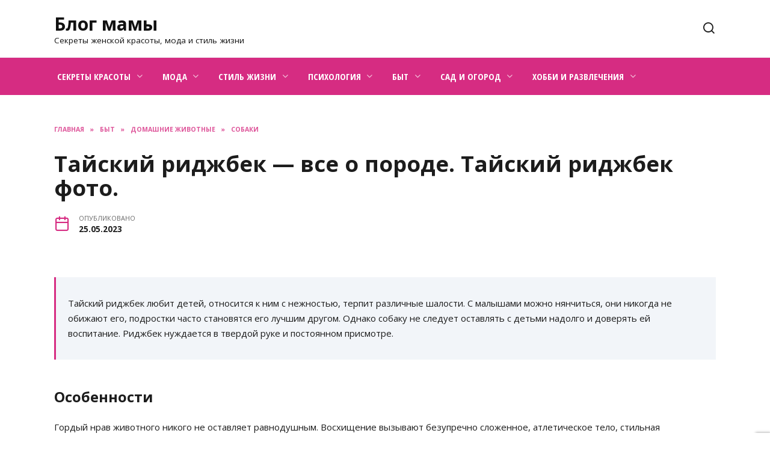

--- FILE ---
content_type: text/html; charset=UTF-8
request_url: https://mamrabota.ru/byt/domashnie-zhivotnye/sobaki/tajskij-ridzhbek-vse-o-porode-tajskij-ridzhbek-foto.html
body_size: 37377
content:
<!doctype html>
<html lang="ru-RU" prefix="og: https://ogp.me/ns#">
<head>
	<meta charset="UTF-8">
	<meta name="viewport" content="width=device-width, initial-scale=1">

		<style>img:is([sizes="auto" i], [sizes^="auto," i]) { contain-intrinsic-size: 3000px 1500px }</style>
	
<!-- Поисковая оптимизация от Rank Math Pro - https://rankmath.com/ -->
<title>Тайский риджбек фото. Тайский риджбек (МахТай)</title>
<meta name="description" content="Тайский риджбек Тайский риджбек фото Особенности воспитания и дрессировки Интересные статьи на Doggy-boom.ru Видео о породе Тайский риджбек"/>
<meta name="robots" content="follow, index, max-snippet:-1, max-video-preview:-1, max-image-preview:large"/>
<link rel="canonical" href="https://mamrabota.ru/byt/domashnie-zhivotnye/sobaki/tajskij-ridzhbek-vse-o-porode-tajskij-ridzhbek-foto.html" />
<meta property="og:locale" content="ru_RU" />
<meta property="og:type" content="article" />
<meta property="og:title" content="Тайский риджбек фото. Тайский риджбек (МахТай)" />
<meta property="og:description" content="Тайский риджбек Тайский риджбек фото Особенности воспитания и дрессировки Интересные статьи на Doggy-boom.ru Видео о породе Тайский риджбек" />
<meta property="og:url" content="https://mamrabota.ru/byt/domashnie-zhivotnye/sobaki/tajskij-ridzhbek-vse-o-porode-tajskij-ridzhbek-foto.html" />
<meta property="og:site_name" content="Блог мамы" />
<meta property="article:section" content="Собаки" />
<meta property="og:image" content="https://mamrabota.ru/wp-content/uploads/2023/05/tayskiy-ridzhbek-vse-de5db.webp" />
<meta property="og:image:secure_url" content="https://mamrabota.ru/wp-content/uploads/2023/05/tayskiy-ridzhbek-vse-de5db.webp" />
<meta property="og:image:width" content="600" />
<meta property="og:image:height" content="309" />
<meta property="og:image:alt" content="Тайский риджбек фото" />
<meta property="og:image:type" content="image/webp" />
<meta property="article:published_time" content="2023-05-25T06:02:50+03:00" />
<meta name="twitter:card" content="summary_large_image" />
<meta name="twitter:title" content="Тайский риджбек фото. Тайский риджбек (МахТай)" />
<meta name="twitter:description" content="Тайский риджбек Тайский риджбек фото Особенности воспитания и дрессировки Интересные статьи на Doggy-boom.ru Видео о породе Тайский риджбек" />
<meta name="twitter:image" content="https://mamrabota.ru/wp-content/uploads/2023/05/tayskiy-ridzhbek-vse-de5db.webp" />
<meta name="twitter:label1" content="Автор" />
<meta name="twitter:data1" content="Екатерина" />
<meta name="twitter:label2" content="Время чтения" />
<meta name="twitter:data2" content="21 минута" />
<script type="application/ld+json" class="rank-math-schema-pro">{"@context":"https://schema.org","@graph":[{"@type":["Person","Organization"],"@id":"https://mamrabota.ru/#person","name":"\u0415\u043a\u0430\u0442\u0435\u0440\u0438\u043d\u0430"},{"@type":"WebSite","@id":"https://mamrabota.ru/#website","url":"https://mamrabota.ru","name":"\u0411\u043b\u043e\u0433 \u043c\u0430\u043c\u044b","publisher":{"@id":"https://mamrabota.ru/#person"},"inLanguage":"ru-RU"},{"@type":"ImageObject","@id":"https://mamrabota.ru/wp-content/uploads/2023/05/tayskiy-ridzhbek-vse-de5db.webp","url":"https://mamrabota.ru/wp-content/uploads/2023/05/tayskiy-ridzhbek-vse-de5db.webp","width":"600","height":"309","inLanguage":"ru-RU"},{"@type":"WebPage","@id":"https://mamrabota.ru/byt/domashnie-zhivotnye/sobaki/tajskij-ridzhbek-vse-o-porode-tajskij-ridzhbek-foto.html#webpage","url":"https://mamrabota.ru/byt/domashnie-zhivotnye/sobaki/tajskij-ridzhbek-vse-o-porode-tajskij-ridzhbek-foto.html","name":"\u0422\u0430\u0439\u0441\u043a\u0438\u0439 \u0440\u0438\u0434\u0436\u0431\u0435\u043a \u0444\u043e\u0442\u043e. \u0422\u0430\u0439\u0441\u043a\u0438\u0439 \u0440\u0438\u0434\u0436\u0431\u0435\u043a (\u041c\u0430\u0445\u0422\u0430\u0439)","datePublished":"2023-05-25T06:02:50+03:00","dateModified":"2023-05-25T06:02:50+03:00","isPartOf":{"@id":"https://mamrabota.ru/#website"},"primaryImageOfPage":{"@id":"https://mamrabota.ru/wp-content/uploads/2023/05/tayskiy-ridzhbek-vse-de5db.webp"},"inLanguage":"ru-RU"},{"@type":"Person","@id":"https://mamrabota.ru/byt/domashnie-zhivotnye/sobaki/tajskij-ridzhbek-vse-o-porode-tajskij-ridzhbek-foto.html#author","name":"\u0415\u043a\u0430\u0442\u0435\u0440\u0438\u043d\u0430","image":{"@type":"ImageObject","@id":"https://secure.gravatar.com/avatar/ecb33bcd777ec205078b28d7657649d66b7fcbab703c086be5fbd53781a92366?s=96&amp;d=mm&amp;r=g","url":"https://secure.gravatar.com/avatar/ecb33bcd777ec205078b28d7657649d66b7fcbab703c086be5fbd53781a92366?s=96&amp;d=mm&amp;r=g","caption":"\u0415\u043a\u0430\u0442\u0435\u0440\u0438\u043d\u0430","inLanguage":"ru-RU"},"sameAs":["http://mamrabota.ru"]},{"@type":"BlogPosting","headline":"\u0422\u0430\u0439\u0441\u043a\u0438\u0439 \u0440\u0438\u0434\u0436\u0431\u0435\u043a \u0444\u043e\u0442\u043e. \u0422\u0430\u0439\u0441\u043a\u0438\u0439 \u0440\u0438\u0434\u0436\u0431\u0435\u043a (\u041c\u0430\u0445\u0422\u0430\u0439)","keywords":"\u0422\u0430\u0439\u0441\u043a\u0438\u0439 \u0440\u0438\u0434\u0436\u0431\u0435\u043a \u0444\u043e\u0442\u043e","datePublished":"2023-05-25T06:02:50+03:00","dateModified":"2023-05-25T06:02:50+03:00","articleSection":"\u0421\u043e\u0431\u0430\u043a\u0438","author":{"@id":"https://mamrabota.ru/byt/domashnie-zhivotnye/sobaki/tajskij-ridzhbek-vse-o-porode-tajskij-ridzhbek-foto.html#author","name":"\u0415\u043a\u0430\u0442\u0435\u0440\u0438\u043d\u0430"},"publisher":{"@id":"https://mamrabota.ru/#person"},"description":"\u0422\u0430\u0439\u0441\u043a\u0438\u0439 \u0440\u0438\u0434\u0436\u0431\u0435\u043a \u0422\u0430\u0439\u0441\u043a\u0438\u0439 \u0440\u0438\u0434\u0436\u0431\u0435\u043a \u0444\u043e\u0442\u043e \u041e\u0441\u043e\u0431\u0435\u043d\u043d\u043e\u0441\u0442\u0438 \u0432\u043e\u0441\u043f\u0438\u0442\u0430\u043d\u0438\u044f \u0438 \u0434\u0440\u0435\u0441\u0441\u0438\u0440\u043e\u0432\u043a\u0438 \u0418\u043d\u0442\u0435\u0440\u0435\u0441\u043d\u044b\u0435 \u0441\u0442\u0430\u0442\u044c\u0438 \u043d\u0430 Doggy-boom.ru \u0412\u0438\u0434\u0435\u043e \u043e \u043f\u043e\u0440\u043e\u0434\u0435 \u0422\u0430\u0439\u0441\u043a\u0438\u0439 \u0440\u0438\u0434\u0436\u0431\u0435\u043a","name":"\u0422\u0430\u0439\u0441\u043a\u0438\u0439 \u0440\u0438\u0434\u0436\u0431\u0435\u043a \u0444\u043e\u0442\u043e. \u0422\u0430\u0439\u0441\u043a\u0438\u0439 \u0440\u0438\u0434\u0436\u0431\u0435\u043a (\u041c\u0430\u0445\u0422\u0430\u0439)","@id":"https://mamrabota.ru/byt/domashnie-zhivotnye/sobaki/tajskij-ridzhbek-vse-o-porode-tajskij-ridzhbek-foto.html#richSnippet","isPartOf":{"@id":"https://mamrabota.ru/byt/domashnie-zhivotnye/sobaki/tajskij-ridzhbek-vse-o-porode-tajskij-ridzhbek-foto.html#webpage"},"image":{"@id":"https://mamrabota.ru/wp-content/uploads/2023/05/tayskiy-ridzhbek-vse-de5db.webp"},"inLanguage":"ru-RU","mainEntityOfPage":{"@id":"https://mamrabota.ru/byt/domashnie-zhivotnye/sobaki/tajskij-ridzhbek-vse-o-porode-tajskij-ridzhbek-foto.html#webpage"}}]}</script>
<!-- /Rank Math WordPress SEO плагин -->

<link rel='dns-prefetch' href='//fonts.googleapis.com' />
<link rel="alternate" type="application/rss+xml" title="Блог мамы &raquo; Лента комментариев к &laquo;Тайский риджбек &#8212; все о породе. Тайский риджбек фото.&raquo;" href="https://mamrabota.ru/byt/domashnie-zhivotnye/sobaki/tajskij-ridzhbek-vse-o-porode-tajskij-ridzhbek-foto.html/feed" />
<script type="text/javascript">
/* <![CDATA[ */
window._wpemojiSettings = {"baseUrl":"https:\/\/s.w.org\/images\/core\/emoji\/16.0.1\/72x72\/","ext":".png","svgUrl":"https:\/\/s.w.org\/images\/core\/emoji\/16.0.1\/svg\/","svgExt":".svg","source":{"concatemoji":"https:\/\/mamrabota.ru\/wp-includes\/js\/wp-emoji-release.min.js?ver=6.8.3"}};
/*! This file is auto-generated */
!function(s,n){var o,i,e;function c(e){try{var t={supportTests:e,timestamp:(new Date).valueOf()};sessionStorage.setItem(o,JSON.stringify(t))}catch(e){}}function p(e,t,n){e.clearRect(0,0,e.canvas.width,e.canvas.height),e.fillText(t,0,0);var t=new Uint32Array(e.getImageData(0,0,e.canvas.width,e.canvas.height).data),a=(e.clearRect(0,0,e.canvas.width,e.canvas.height),e.fillText(n,0,0),new Uint32Array(e.getImageData(0,0,e.canvas.width,e.canvas.height).data));return t.every(function(e,t){return e===a[t]})}function u(e,t){e.clearRect(0,0,e.canvas.width,e.canvas.height),e.fillText(t,0,0);for(var n=e.getImageData(16,16,1,1),a=0;a<n.data.length;a++)if(0!==n.data[a])return!1;return!0}function f(e,t,n,a){switch(t){case"flag":return n(e,"\ud83c\udff3\ufe0f\u200d\u26a7\ufe0f","\ud83c\udff3\ufe0f\u200b\u26a7\ufe0f")?!1:!n(e,"\ud83c\udde8\ud83c\uddf6","\ud83c\udde8\u200b\ud83c\uddf6")&&!n(e,"\ud83c\udff4\udb40\udc67\udb40\udc62\udb40\udc65\udb40\udc6e\udb40\udc67\udb40\udc7f","\ud83c\udff4\u200b\udb40\udc67\u200b\udb40\udc62\u200b\udb40\udc65\u200b\udb40\udc6e\u200b\udb40\udc67\u200b\udb40\udc7f");case"emoji":return!a(e,"\ud83e\udedf")}return!1}function g(e,t,n,a){var r="undefined"!=typeof WorkerGlobalScope&&self instanceof WorkerGlobalScope?new OffscreenCanvas(300,150):s.createElement("canvas"),o=r.getContext("2d",{willReadFrequently:!0}),i=(o.textBaseline="top",o.font="600 32px Arial",{});return e.forEach(function(e){i[e]=t(o,e,n,a)}),i}function t(e){var t=s.createElement("script");t.src=e,t.defer=!0,s.head.appendChild(t)}"undefined"!=typeof Promise&&(o="wpEmojiSettingsSupports",i=["flag","emoji"],n.supports={everything:!0,everythingExceptFlag:!0},e=new Promise(function(e){s.addEventListener("DOMContentLoaded",e,{once:!0})}),new Promise(function(t){var n=function(){try{var e=JSON.parse(sessionStorage.getItem(o));if("object"==typeof e&&"number"==typeof e.timestamp&&(new Date).valueOf()<e.timestamp+604800&&"object"==typeof e.supportTests)return e.supportTests}catch(e){}return null}();if(!n){if("undefined"!=typeof Worker&&"undefined"!=typeof OffscreenCanvas&&"undefined"!=typeof URL&&URL.createObjectURL&&"undefined"!=typeof Blob)try{var e="postMessage("+g.toString()+"("+[JSON.stringify(i),f.toString(),p.toString(),u.toString()].join(",")+"));",a=new Blob([e],{type:"text/javascript"}),r=new Worker(URL.createObjectURL(a),{name:"wpTestEmojiSupports"});return void(r.onmessage=function(e){c(n=e.data),r.terminate(),t(n)})}catch(e){}c(n=g(i,f,p,u))}t(n)}).then(function(e){for(var t in e)n.supports[t]=e[t],n.supports.everything=n.supports.everything&&n.supports[t],"flag"!==t&&(n.supports.everythingExceptFlag=n.supports.everythingExceptFlag&&n.supports[t]);n.supports.everythingExceptFlag=n.supports.everythingExceptFlag&&!n.supports.flag,n.DOMReady=!1,n.readyCallback=function(){n.DOMReady=!0}}).then(function(){return e}).then(function(){var e;n.supports.everything||(n.readyCallback(),(e=n.source||{}).concatemoji?t(e.concatemoji):e.wpemoji&&e.twemoji&&(t(e.twemoji),t(e.wpemoji)))}))}((window,document),window._wpemojiSettings);
/* ]]> */
</script>
<style id='wp-emoji-styles-inline-css' type='text/css'>

	img.wp-smiley, img.emoji {
		display: inline !important;
		border: none !important;
		box-shadow: none !important;
		height: 1em !important;
		width: 1em !important;
		margin: 0 0.07em !important;
		vertical-align: -0.1em !important;
		background: none !important;
		padding: 0 !important;
	}
</style>
<link rel='stylesheet' id='wp-block-library-css' href='https://mamrabota.ru/wp-includes/css/dist/block-library/style.min.css?ver=6.8.3'  media='all' />
<style id='wp-block-library-theme-inline-css' type='text/css'>
.wp-block-audio :where(figcaption){color:#555;font-size:13px;text-align:center}.is-dark-theme .wp-block-audio :where(figcaption){color:#ffffffa6}.wp-block-audio{margin:0 0 1em}.wp-block-code{border:1px solid #ccc;border-radius:4px;font-family:Menlo,Consolas,monaco,monospace;padding:.8em 1em}.wp-block-embed :where(figcaption){color:#555;font-size:13px;text-align:center}.is-dark-theme .wp-block-embed :where(figcaption){color:#ffffffa6}.wp-block-embed{margin:0 0 1em}.blocks-gallery-caption{color:#555;font-size:13px;text-align:center}.is-dark-theme .blocks-gallery-caption{color:#ffffffa6}:root :where(.wp-block-image figcaption){color:#555;font-size:13px;text-align:center}.is-dark-theme :root :where(.wp-block-image figcaption){color:#ffffffa6}.wp-block-image{margin:0 0 1em}.wp-block-pullquote{border-bottom:4px solid;border-top:4px solid;color:currentColor;margin-bottom:1.75em}.wp-block-pullquote cite,.wp-block-pullquote footer,.wp-block-pullquote__citation{color:currentColor;font-size:.8125em;font-style:normal;text-transform:uppercase}.wp-block-quote{border-left:.25em solid;margin:0 0 1.75em;padding-left:1em}.wp-block-quote cite,.wp-block-quote footer{color:currentColor;font-size:.8125em;font-style:normal;position:relative}.wp-block-quote:where(.has-text-align-right){border-left:none;border-right:.25em solid;padding-left:0;padding-right:1em}.wp-block-quote:where(.has-text-align-center){border:none;padding-left:0}.wp-block-quote.is-large,.wp-block-quote.is-style-large,.wp-block-quote:where(.is-style-plain){border:none}.wp-block-search .wp-block-search__label{font-weight:700}.wp-block-search__button{border:1px solid #ccc;padding:.375em .625em}:where(.wp-block-group.has-background){padding:1.25em 2.375em}.wp-block-separator.has-css-opacity{opacity:.4}.wp-block-separator{border:none;border-bottom:2px solid;margin-left:auto;margin-right:auto}.wp-block-separator.has-alpha-channel-opacity{opacity:1}.wp-block-separator:not(.is-style-wide):not(.is-style-dots){width:100px}.wp-block-separator.has-background:not(.is-style-dots){border-bottom:none;height:1px}.wp-block-separator.has-background:not(.is-style-wide):not(.is-style-dots){height:2px}.wp-block-table{margin:0 0 1em}.wp-block-table td,.wp-block-table th{word-break:normal}.wp-block-table :where(figcaption){color:#555;font-size:13px;text-align:center}.is-dark-theme .wp-block-table :where(figcaption){color:#ffffffa6}.wp-block-video :where(figcaption){color:#555;font-size:13px;text-align:center}.is-dark-theme .wp-block-video :where(figcaption){color:#ffffffa6}.wp-block-video{margin:0 0 1em}:root :where(.wp-block-template-part.has-background){margin-bottom:0;margin-top:0;padding:1.25em 2.375em}
</style>
<style id='classic-theme-styles-inline-css' type='text/css'>
/*! This file is auto-generated */
.wp-block-button__link{color:#fff;background-color:#32373c;border-radius:9999px;box-shadow:none;text-decoration:none;padding:calc(.667em + 2px) calc(1.333em + 2px);font-size:1.125em}.wp-block-file__button{background:#32373c;color:#fff;text-decoration:none}
</style>
<style id='rank-math-toc-block-style-inline-css' type='text/css'>
.wp-block-rank-math-toc-block nav ol{counter-reset:item}.wp-block-rank-math-toc-block nav ol li{display:block}.wp-block-rank-math-toc-block nav ol li:before{content:counters(item, ".") ". ";counter-increment:item}

</style>
<style id='global-styles-inline-css' type='text/css'>
:root{--wp--preset--aspect-ratio--square: 1;--wp--preset--aspect-ratio--4-3: 4/3;--wp--preset--aspect-ratio--3-4: 3/4;--wp--preset--aspect-ratio--3-2: 3/2;--wp--preset--aspect-ratio--2-3: 2/3;--wp--preset--aspect-ratio--16-9: 16/9;--wp--preset--aspect-ratio--9-16: 9/16;--wp--preset--color--black: #000000;--wp--preset--color--cyan-bluish-gray: #abb8c3;--wp--preset--color--white: #ffffff;--wp--preset--color--pale-pink: #f78da7;--wp--preset--color--vivid-red: #cf2e2e;--wp--preset--color--luminous-vivid-orange: #ff6900;--wp--preset--color--luminous-vivid-amber: #fcb900;--wp--preset--color--light-green-cyan: #7bdcb5;--wp--preset--color--vivid-green-cyan: #00d084;--wp--preset--color--pale-cyan-blue: #8ed1fc;--wp--preset--color--vivid-cyan-blue: #0693e3;--wp--preset--color--vivid-purple: #9b51e0;--wp--preset--gradient--vivid-cyan-blue-to-vivid-purple: linear-gradient(135deg,rgba(6,147,227,1) 0%,rgb(155,81,224) 100%);--wp--preset--gradient--light-green-cyan-to-vivid-green-cyan: linear-gradient(135deg,rgb(122,220,180) 0%,rgb(0,208,130) 100%);--wp--preset--gradient--luminous-vivid-amber-to-luminous-vivid-orange: linear-gradient(135deg,rgba(252,185,0,1) 0%,rgba(255,105,0,1) 100%);--wp--preset--gradient--luminous-vivid-orange-to-vivid-red: linear-gradient(135deg,rgba(255,105,0,1) 0%,rgb(207,46,46) 100%);--wp--preset--gradient--very-light-gray-to-cyan-bluish-gray: linear-gradient(135deg,rgb(238,238,238) 0%,rgb(169,184,195) 100%);--wp--preset--gradient--cool-to-warm-spectrum: linear-gradient(135deg,rgb(74,234,220) 0%,rgb(151,120,209) 20%,rgb(207,42,186) 40%,rgb(238,44,130) 60%,rgb(251,105,98) 80%,rgb(254,248,76) 100%);--wp--preset--gradient--blush-light-purple: linear-gradient(135deg,rgb(255,206,236) 0%,rgb(152,150,240) 100%);--wp--preset--gradient--blush-bordeaux: linear-gradient(135deg,rgb(254,205,165) 0%,rgb(254,45,45) 50%,rgb(107,0,62) 100%);--wp--preset--gradient--luminous-dusk: linear-gradient(135deg,rgb(255,203,112) 0%,rgb(199,81,192) 50%,rgb(65,88,208) 100%);--wp--preset--gradient--pale-ocean: linear-gradient(135deg,rgb(255,245,203) 0%,rgb(182,227,212) 50%,rgb(51,167,181) 100%);--wp--preset--gradient--electric-grass: linear-gradient(135deg,rgb(202,248,128) 0%,rgb(113,206,126) 100%);--wp--preset--gradient--midnight: linear-gradient(135deg,rgb(2,3,129) 0%,rgb(40,116,252) 100%);--wp--preset--font-size--small: 19.5px;--wp--preset--font-size--medium: 20px;--wp--preset--font-size--large: 36.5px;--wp--preset--font-size--x-large: 42px;--wp--preset--font-size--normal: 22px;--wp--preset--font-size--huge: 49.5px;--wp--preset--spacing--20: 0.44rem;--wp--preset--spacing--30: 0.67rem;--wp--preset--spacing--40: 1rem;--wp--preset--spacing--50: 1.5rem;--wp--preset--spacing--60: 2.25rem;--wp--preset--spacing--70: 3.38rem;--wp--preset--spacing--80: 5.06rem;--wp--preset--shadow--natural: 6px 6px 9px rgba(0, 0, 0, 0.2);--wp--preset--shadow--deep: 12px 12px 50px rgba(0, 0, 0, 0.4);--wp--preset--shadow--sharp: 6px 6px 0px rgba(0, 0, 0, 0.2);--wp--preset--shadow--outlined: 6px 6px 0px -3px rgba(255, 255, 255, 1), 6px 6px rgba(0, 0, 0, 1);--wp--preset--shadow--crisp: 6px 6px 0px rgba(0, 0, 0, 1);}:where(.is-layout-flex){gap: 0.5em;}:where(.is-layout-grid){gap: 0.5em;}body .is-layout-flex{display: flex;}.is-layout-flex{flex-wrap: wrap;align-items: center;}.is-layout-flex > :is(*, div){margin: 0;}body .is-layout-grid{display: grid;}.is-layout-grid > :is(*, div){margin: 0;}:where(.wp-block-columns.is-layout-flex){gap: 2em;}:where(.wp-block-columns.is-layout-grid){gap: 2em;}:where(.wp-block-post-template.is-layout-flex){gap: 1.25em;}:where(.wp-block-post-template.is-layout-grid){gap: 1.25em;}.has-black-color{color: var(--wp--preset--color--black) !important;}.has-cyan-bluish-gray-color{color: var(--wp--preset--color--cyan-bluish-gray) !important;}.has-white-color{color: var(--wp--preset--color--white) !important;}.has-pale-pink-color{color: var(--wp--preset--color--pale-pink) !important;}.has-vivid-red-color{color: var(--wp--preset--color--vivid-red) !important;}.has-luminous-vivid-orange-color{color: var(--wp--preset--color--luminous-vivid-orange) !important;}.has-luminous-vivid-amber-color{color: var(--wp--preset--color--luminous-vivid-amber) !important;}.has-light-green-cyan-color{color: var(--wp--preset--color--light-green-cyan) !important;}.has-vivid-green-cyan-color{color: var(--wp--preset--color--vivid-green-cyan) !important;}.has-pale-cyan-blue-color{color: var(--wp--preset--color--pale-cyan-blue) !important;}.has-vivid-cyan-blue-color{color: var(--wp--preset--color--vivid-cyan-blue) !important;}.has-vivid-purple-color{color: var(--wp--preset--color--vivid-purple) !important;}.has-black-background-color{background-color: var(--wp--preset--color--black) !important;}.has-cyan-bluish-gray-background-color{background-color: var(--wp--preset--color--cyan-bluish-gray) !important;}.has-white-background-color{background-color: var(--wp--preset--color--white) !important;}.has-pale-pink-background-color{background-color: var(--wp--preset--color--pale-pink) !important;}.has-vivid-red-background-color{background-color: var(--wp--preset--color--vivid-red) !important;}.has-luminous-vivid-orange-background-color{background-color: var(--wp--preset--color--luminous-vivid-orange) !important;}.has-luminous-vivid-amber-background-color{background-color: var(--wp--preset--color--luminous-vivid-amber) !important;}.has-light-green-cyan-background-color{background-color: var(--wp--preset--color--light-green-cyan) !important;}.has-vivid-green-cyan-background-color{background-color: var(--wp--preset--color--vivid-green-cyan) !important;}.has-pale-cyan-blue-background-color{background-color: var(--wp--preset--color--pale-cyan-blue) !important;}.has-vivid-cyan-blue-background-color{background-color: var(--wp--preset--color--vivid-cyan-blue) !important;}.has-vivid-purple-background-color{background-color: var(--wp--preset--color--vivid-purple) !important;}.has-black-border-color{border-color: var(--wp--preset--color--black) !important;}.has-cyan-bluish-gray-border-color{border-color: var(--wp--preset--color--cyan-bluish-gray) !important;}.has-white-border-color{border-color: var(--wp--preset--color--white) !important;}.has-pale-pink-border-color{border-color: var(--wp--preset--color--pale-pink) !important;}.has-vivid-red-border-color{border-color: var(--wp--preset--color--vivid-red) !important;}.has-luminous-vivid-orange-border-color{border-color: var(--wp--preset--color--luminous-vivid-orange) !important;}.has-luminous-vivid-amber-border-color{border-color: var(--wp--preset--color--luminous-vivid-amber) !important;}.has-light-green-cyan-border-color{border-color: var(--wp--preset--color--light-green-cyan) !important;}.has-vivid-green-cyan-border-color{border-color: var(--wp--preset--color--vivid-green-cyan) !important;}.has-pale-cyan-blue-border-color{border-color: var(--wp--preset--color--pale-cyan-blue) !important;}.has-vivid-cyan-blue-border-color{border-color: var(--wp--preset--color--vivid-cyan-blue) !important;}.has-vivid-purple-border-color{border-color: var(--wp--preset--color--vivid-purple) !important;}.has-vivid-cyan-blue-to-vivid-purple-gradient-background{background: var(--wp--preset--gradient--vivid-cyan-blue-to-vivid-purple) !important;}.has-light-green-cyan-to-vivid-green-cyan-gradient-background{background: var(--wp--preset--gradient--light-green-cyan-to-vivid-green-cyan) !important;}.has-luminous-vivid-amber-to-luminous-vivid-orange-gradient-background{background: var(--wp--preset--gradient--luminous-vivid-amber-to-luminous-vivid-orange) !important;}.has-luminous-vivid-orange-to-vivid-red-gradient-background{background: var(--wp--preset--gradient--luminous-vivid-orange-to-vivid-red) !important;}.has-very-light-gray-to-cyan-bluish-gray-gradient-background{background: var(--wp--preset--gradient--very-light-gray-to-cyan-bluish-gray) !important;}.has-cool-to-warm-spectrum-gradient-background{background: var(--wp--preset--gradient--cool-to-warm-spectrum) !important;}.has-blush-light-purple-gradient-background{background: var(--wp--preset--gradient--blush-light-purple) !important;}.has-blush-bordeaux-gradient-background{background: var(--wp--preset--gradient--blush-bordeaux) !important;}.has-luminous-dusk-gradient-background{background: var(--wp--preset--gradient--luminous-dusk) !important;}.has-pale-ocean-gradient-background{background: var(--wp--preset--gradient--pale-ocean) !important;}.has-electric-grass-gradient-background{background: var(--wp--preset--gradient--electric-grass) !important;}.has-midnight-gradient-background{background: var(--wp--preset--gradient--midnight) !important;}.has-small-font-size{font-size: var(--wp--preset--font-size--small) !important;}.has-medium-font-size{font-size: var(--wp--preset--font-size--medium) !important;}.has-large-font-size{font-size: var(--wp--preset--font-size--large) !important;}.has-x-large-font-size{font-size: var(--wp--preset--font-size--x-large) !important;}
:where(.wp-block-post-template.is-layout-flex){gap: 1.25em;}:where(.wp-block-post-template.is-layout-grid){gap: 1.25em;}
:where(.wp-block-columns.is-layout-flex){gap: 2em;}:where(.wp-block-columns.is-layout-grid){gap: 2em;}
:root :where(.wp-block-pullquote){font-size: 1.5em;line-height: 1.6;}
</style>
<link rel='stylesheet' id='google-fonts-css' href='https://fonts.googleapis.com/css?family=Open+Sans%3A400%2C400i%2C700%7CMontserrat%3A400%2C400i%2C700%7COpen+Sans+Condensed%3A300%2C300i%2C700&#038;subset=cyrillic&#038;display=swap&#038;ver=6.8.3'  media='all' />
<link rel='stylesheet' id='reboot-style-css' href='https://mamrabota.ru/wp-content/themes/reboot/assets/css/style.min.css?ver=1.4.7'  media='all' />
<link rel='stylesheet' id='reboot-style-child-css' href='https://mamrabota.ru/wp-content/themes/mamrabota/style.css?ver=6.8.3'  media='all' />
<link rel='stylesheet' id='custom-popupads-css-css' href='https://mamrabota.ru/wp-content/themes/mamrabota/assets/custom_popupads.css?ver=1.11'  media='all' />
<script type="text/javascript" src="https://mamrabota.ru/wp-includes/js/jquery/jquery.min.js?ver=3.7.1" id="jquery-core-js"></script>
<script type="text/javascript" src="https://mamrabota.ru/wp-includes/js/jquery/jquery-migrate.min.js?ver=3.4.1" id="jquery-migrate-js"></script>
<script type="text/javascript" src="https://mamrabota.ru/wp-content/themes/mamrabota/assets/custom_popupads.js?ver=1.11" id="custom-popupads-js-js"></script>
<link rel="https://api.w.org/" href="https://mamrabota.ru/wp-json/" /><link rel="alternate" title="JSON" type="application/json" href="https://mamrabota.ru/wp-json/wp/v2/posts/1803" /><link rel="EditURI" type="application/rsd+xml" title="RSD" href="https://mamrabota.ru/xmlrpc.php?rsd" />
<meta name="generator" content="WordPress 6.8.3" />
<link rel='shortlink' href='https://mamrabota.ru/?p=1803' />
<link rel="alternate" title="oEmbed (JSON)" type="application/json+oembed" href="https://mamrabota.ru/wp-json/oembed/1.0/embed?url=https%3A%2F%2Fmamrabota.ru%2Fbyt%2Fdomashnie-zhivotnye%2Fsobaki%2Ftajskij-ridzhbek-vse-o-porode-tajskij-ridzhbek-foto.html" />
<link rel="alternate" title="oEmbed (XML)" type="text/xml+oembed" href="https://mamrabota.ru/wp-json/oembed/1.0/embed?url=https%3A%2F%2Fmamrabota.ru%2Fbyt%2Fdomashnie-zhivotnye%2Fsobaki%2Ftajskij-ridzhbek-vse-o-porode-tajskij-ridzhbek-foto.html&#038;format=xml" />
<link rel="preload" href="https://mamrabota.ru/wp-content/themes/reboot/assets/fonts/wpshop-core.ttf" as="font" crossorigin><link rel="preload" href="https://mamrabota.ru/wp-content/uploads/2023/05/tayskiy-ridzhbek-vse-de5db.webp" as="image" crossorigin>
    <style>body{color:#1c1c1c}::selection, .card-slider__category, .card-slider-container .swiper-pagination-bullet-active, .post-card--grid .post-card__thumbnail:before, .post-card:not(.post-card--small) .post-card__thumbnail a:before, .post-card:not(.post-card--small) .post-card__category,  .post-box--high .post-box__category span, .post-box--wide .post-box__category span, .page-separator, .pagination .nav-links .page-numbers:not(.dots):not(.current):before, .btn, .btn-primary:hover, .btn-primary:not(:disabled):not(.disabled).active, .btn-primary:not(:disabled):not(.disabled):active, .show>.btn-primary.dropdown-toggle, .comment-respond .form-submit input, .page-links__item{background-color:#d62c82}.entry-image--big .entry-image__body .post-card__category a, .home-text ul:not([class])>li:before, .page-content ul:not([class])>li:before, .taxonomy-description ul:not([class])>li:before, .widget-area .widget_categories ul.menu li a:before, .widget-area .widget_categories ul.menu li span:before, .widget-area .widget_categories>ul li a:before, .widget-area .widget_categories>ul li span:before, .widget-area .widget_nav_menu ul.menu li a:before, .widget-area .widget_nav_menu ul.menu li span:before, .widget-area .widget_nav_menu>ul li a:before, .widget-area .widget_nav_menu>ul li span:before, .page-links .page-numbers:not(.dots):not(.current):before, .page-links .post-page-numbers:not(.dots):not(.current):before, .pagination .nav-links .page-numbers:not(.dots):not(.current):before, .pagination .nav-links .post-page-numbers:not(.dots):not(.current):before, .entry-image--full .entry-image__body .post-card__category a, .entry-image--fullscreen .entry-image__body .post-card__category a, .entry-image--wide .entry-image__body .post-card__category a{background-color:#d62c82}.comment-respond input:focus, select:focus, textarea:focus, .post-card--grid.post-card--thumbnail-no, .post-card--standard:after, .post-card--related.post-card--thumbnail-no:hover, .spoiler-box, .btn-primary, .btn-primary:hover, .btn-primary:not(:disabled):not(.disabled).active, .btn-primary:not(:disabled):not(.disabled):active, .show>.btn-primary.dropdown-toggle, .inp:focus, .entry-tag:focus, .entry-tag:hover, .search-screen .search-form .search-field:focus, .entry-content ul:not([class])>li:before, .text-content ul:not([class])>li:before, .page-content ul:not([class])>li:before, .taxonomy-description ul:not([class])>li:before, .entry-content blockquote,
        .input:focus, input[type=color]:focus, input[type=date]:focus, input[type=datetime-local]:focus, input[type=datetime]:focus, input[type=email]:focus, input[type=month]:focus, input[type=number]:focus, input[type=password]:focus, input[type=range]:focus, input[type=search]:focus, input[type=tel]:focus, input[type=text]:focus, input[type=time]:focus, input[type=url]:focus, input[type=week]:focus, select:focus, textarea:focus{border-color:#d62c82 !important}.post-card--small .post-card__category, .post-card__author:before, .post-card__comments:before, .post-card__date:before, .post-card__like:before, .post-card__views:before, .entry-author:before, .entry-date:before, .entry-time:before, .entry-views:before, .entry-content ol:not([class])>li:before, .text-content ol:not([class])>li:before, .entry-content blockquote:before, .spoiler-box__title:after, .search-icon:hover:before, .search-form .search-submit:hover:before, .star-rating-item.hover,
        .comment-list .bypostauthor>.comment-body .comment-author:after,
        .breadcrumb a, .breadcrumb span,
        .search-screen .search-form .search-submit:before, 
        .star-rating--score-1:not(.hover) .star-rating-item:nth-child(1),
        .star-rating--score-2:not(.hover) .star-rating-item:nth-child(1), .star-rating--score-2:not(.hover) .star-rating-item:nth-child(2),
        .star-rating--score-3:not(.hover) .star-rating-item:nth-child(1), .star-rating--score-3:not(.hover) .star-rating-item:nth-child(2), .star-rating--score-3:not(.hover) .star-rating-item:nth-child(3),
        .star-rating--score-4:not(.hover) .star-rating-item:nth-child(1), .star-rating--score-4:not(.hover) .star-rating-item:nth-child(2), .star-rating--score-4:not(.hover) .star-rating-item:nth-child(3), .star-rating--score-4:not(.hover) .star-rating-item:nth-child(4),
        .star-rating--score-5:not(.hover) .star-rating-item:nth-child(1), .star-rating--score-5:not(.hover) .star-rating-item:nth-child(2), .star-rating--score-5:not(.hover) .star-rating-item:nth-child(3), .star-rating--score-5:not(.hover) .star-rating-item:nth-child(4), .star-rating--score-5:not(.hover) .star-rating-item:nth-child(5){color:#d62c82}a:hover, a:focus, a:active, .spanlink:hover, .entry-content a:not(.wp-block-button__link):hover, .entry-content a:not(.wp-block-button__link):focus, .entry-content a:not(.wp-block-button__link):active, .top-menu ul li>span:hover, .main-navigation ul li a:hover, .main-navigation ul li span:hover, .footer-navigation ul li a:hover, .footer-navigation ul li span:hover, .comment-reply-link:hover, .pseudo-link:hover, .child-categories ul li a:hover{color:#d62c82}.top-menu>ul>li>a:before, .top-menu>ul>li>span:before{background:#d62c82}.child-categories ul li a:hover, .post-box--no-thumb a:hover{border-color:#d62c82}.post-box--card:hover{box-shadow: inset 0 0 0 1px #d62c82}.post-box--card:hover{-webkit-box-shadow: inset 0 0 0 1px #d62c82}.main-navigation, .footer-navigation, .footer-navigation .removed-link, .main-navigation .removed-link, .main-navigation ul li>a, .footer-navigation ul li>a{color:#ffffff}.main-navigation, .main-navigation ul li .sub-menu li, .main-navigation ul li.menu-item-has-children:before, .footer-navigation, .footer-navigation ul li .sub-menu li, .footer-navigation ul li.menu-item-has-children:before{background-color:#d62c82}.site-footer{background-color:#d08fc7}body{font-family:"Open Sans" ,"Helvetica Neue", Helvetica, Arial, sans-serif;font-size:15px;}.main-navigation ul li a, .main-navigation ul li span, .footer-navigation ul li a, .footer-navigation ul li span{font-family:"Open Sans Condensed" ,"Helvetica Neue", Helvetica, Arial, sans-serif;font-size:15px;text-transform:uppercase;}</style>
		<style type="text/css" id="wp-custom-css">
			.main-navigation ul li>a:before, .main-navigation ul li>span:before {
    display: none;
}
.main-navigation ul li a:hover, .main-navigation ul li span:hover {
	color: #d08fc7;
}		</style>
		    <meta name="yandex-verification" content="b3a40fdc1d6bf0de" /></head>

<body class="wp-singular post-template-default single single-post postid-1803 single-format-standard wp-embed-responsive wp-theme-reboot wp-child-theme-mamrabota sidebar-none">



<div id="page" class="site">
    <a class="skip-link screen-reader-text" href="#content">Перейти к содержанию</a>

    <div class="search-screen-overlay js-search-screen-overlay"></div>
    <div class="search-screen js-search-screen">
        
<form role="search" method="get" class="search-form" action="https://mamrabota.ru/">
    <label>
        <span class="screen-reader-text">Search for:</span>
        <input type="search" class="search-field" placeholder="Поиск…" value="" name="s">
    </label>
    <button type="submit" class="search-submit"></button>
</form>    </div>

    

<header id="masthead" class="site-header full" itemscope itemtype="http://schema.org/WPHeader">
    <div class="site-header-inner fixed">

        <div class="humburger js-humburger"><span></span><span></span><span></span></div>

        
<div class="site-branding">

    <div class="site-branding__body"><div class="site-title"><a href="https://mamrabota.ru/">Блог мамы</a></div><p class="site-description">Секреты женской красоты, мода и стиль жизни</p></div></div><!-- .site-branding -->                <div class="header-search">
                    <span class="search-icon js-search-icon"></span>
                </div>
            
    </div>
</header><!-- #masthead -->


    
    
    <nav id="site-navigation" class="main-navigation full" itemscope itemtype="http://schema.org/SiteNavigationElement">
        <div class="main-navigation-inner fixed">
            <div class="menu-katalog-container"><ul id="header_menu" class="menu"><li id="menu-item-2104" class="menu-item menu-item-type-taxonomy menu-item-object-category menu-item-has-children menu-item-2104"><a href="https://mamrabota.ru/sekrety-krasoty">Секреты красоты</a>
<ul class="sub-menu">
	<li id="menu-item-2105" class="menu-item menu-item-type-taxonomy menu-item-object-category menu-item-2105"><a href="https://mamrabota.ru/sekrety-krasoty/brovi">Брови</a></li>
	<li id="menu-item-2106" class="menu-item menu-item-type-taxonomy menu-item-object-category menu-item-2106"><a href="https://mamrabota.ru/sekrety-krasoty/volosy">Волосы</a></li>
	<li id="menu-item-2107" class="menu-item menu-item-type-taxonomy menu-item-object-category menu-item-2107"><a href="https://mamrabota.ru/sekrety-krasoty/kosmetika">Косметика</a></li>
	<li id="menu-item-2108" class="menu-item menu-item-type-taxonomy menu-item-object-category menu-item-2108"><a href="https://mamrabota.ru/sekrety-krasoty/makiyazh">Макияж</a></li>
	<li id="menu-item-2109" class="menu-item menu-item-type-taxonomy menu-item-object-category menu-item-2109"><a href="https://mamrabota.ru/sekrety-krasoty/manikyur">Маникюр</a></li>
	<li id="menu-item-2110" class="menu-item menu-item-type-taxonomy menu-item-object-category menu-item-2110"><a href="https://mamrabota.ru/sekrety-krasoty/narashhivanie-nogtej">Наращивание ногтей</a></li>
	<li id="menu-item-2111" class="menu-item menu-item-type-taxonomy menu-item-object-category menu-item-2111"><a href="https://mamrabota.ru/sekrety-krasoty/resniczy">Ресницы</a></li>
	<li id="menu-item-2124" class="menu-item menu-item-type-taxonomy menu-item-object-category menu-item-2124"><a href="https://mamrabota.ru/sekrety-krasoty/tatuirovki">Татуировки</a></li>
	<li id="menu-item-2125" class="menu-item menu-item-type-taxonomy menu-item-object-category menu-item-2125"><a href="https://mamrabota.ru/sekrety-krasoty/udalenie-volos">Удаление волос</a></li>
	<li id="menu-item-2126" class="menu-item menu-item-type-taxonomy menu-item-object-category menu-item-2126"><a href="https://mamrabota.ru/sekrety-krasoty/uhod-za-liczom">Уход за лицом</a></li>
</ul>
</li>
<li id="menu-item-2086" class="menu-item menu-item-type-taxonomy menu-item-object-category menu-item-has-children menu-item-2086"><a href="https://mamrabota.ru/moda">Мода</a>
<ul class="sub-menu">
	<li id="menu-item-2087" class="menu-item menu-item-type-taxonomy menu-item-object-category menu-item-2087"><a href="https://mamrabota.ru/moda/aksessuary-i-ukrasheniya">Аксессуары и украшения</a></li>
	<li id="menu-item-2088" class="menu-item menu-item-type-taxonomy menu-item-object-category menu-item-2088"><a href="https://mamrabota.ru/moda/obuv">Обувь</a></li>
	<li id="menu-item-2089" class="menu-item menu-item-type-taxonomy menu-item-object-category menu-item-2089"><a href="https://mamrabota.ru/moda/odezhda">Одежда</a></li>
	<li id="menu-item-2090" class="menu-item menu-item-type-taxonomy menu-item-object-category menu-item-2090"><a href="https://mamrabota.ru/moda/parfyumeriya">Парфюмерия</a></li>
	<li id="menu-item-2091" class="menu-item menu-item-type-taxonomy menu-item-object-category menu-item-2091"><a href="https://mamrabota.ru/moda/poshiv-i-dekor-odezhdy">Пошив и декор одежды</a></li>
</ul>
</li>
<li id="menu-item-2117" class="menu-item menu-item-type-taxonomy menu-item-object-category menu-item-has-children menu-item-2117"><a href="https://mamrabota.ru/stil-zhizni">Стиль жизни</a>
<ul class="sub-menu">
	<li id="menu-item-2132" class="menu-item menu-item-type-taxonomy menu-item-object-category menu-item-2132"><a href="https://mamrabota.ru/stil-zhizni/novosti">Новости</a></li>
	<li id="menu-item-2131" class="menu-item menu-item-type-taxonomy menu-item-object-category menu-item-2131"><a href="https://mamrabota.ru/stil-zhizni/zvezdy">Звезды</a></li>
	<li id="menu-item-2112" class="menu-item menu-item-type-taxonomy menu-item-object-category menu-item-2112"><a href="https://mamrabota.ru/stil-zhizni/aktivnyj-otdyh">Активный отдых</a></li>
	<li id="menu-item-2118" class="menu-item menu-item-type-taxonomy menu-item-object-category menu-item-2118"><a href="https://mamrabota.ru/stil-zhizni/sportivnyj-inventar">Спортивный инвентарь</a></li>
	<li id="menu-item-412" class="menu-item menu-item-type-taxonomy menu-item-object-category menu-item-412"><a href="https://mamrabota.ru/zdorovye-recepty">Здоровые рецепты</a></li>
	<li id="menu-item-413" class="menu-item menu-item-type-taxonomy menu-item-object-category menu-item-413"><a href="https://mamrabota.ru/zdorove-semi">Здоровье семьи</a></li>
	<li id="menu-item-2113" class="menu-item menu-item-type-taxonomy menu-item-object-category menu-item-2113"><a href="https://mamrabota.ru/stil-zhizni/prazdniki">Праздники</a></li>
	<li id="menu-item-2119" class="menu-item menu-item-type-taxonomy menu-item-object-category menu-item-2119"><a href="https://mamrabota.ru/stil-zhizni/turizm">Туризм</a></li>
	<li id="menu-item-419" class="menu-item menu-item-type-taxonomy menu-item-object-category menu-item-419"><a href="https://mamrabota.ru/semejnyj-dosug">Семейный досуг</a></li>
	<li id="menu-item-416" class="menu-item menu-item-type-taxonomy menu-item-object-category menu-item-416"><a href="https://mamrabota.ru/rabota-dlya-mamy">Работа для мамы</a></li>
	<li id="menu-item-414" class="menu-item menu-item-type-taxonomy menu-item-object-category menu-item-414"><a href="https://mamrabota.ru/moi-idei-i-mysli">Мои идеи и мысли</a></li>
	<li id="menu-item-420" class="menu-item menu-item-type-taxonomy menu-item-object-category menu-item-420"><a href="https://mamrabota.ru/sozdanie-bloga">Создание блога</a></li>
</ul>
</li>
<li id="menu-item-2093" class="menu-item menu-item-type-taxonomy menu-item-object-category menu-item-has-children menu-item-2093"><a href="https://mamrabota.ru/psihologiya">Психология</a>
<ul class="sub-menu">
	<li id="menu-item-2094" class="menu-item menu-item-type-taxonomy menu-item-object-category menu-item-2094"><a href="https://mamrabota.ru/psihologiya/amulety-i-oberegi">Амулеты и обереги</a></li>
	<li id="menu-item-2095" class="menu-item menu-item-type-taxonomy menu-item-object-category menu-item-2095"><a href="https://mamrabota.ru/psihologiya/runy">Руны</a></li>
	<li id="menu-item-2130" class="menu-item menu-item-type-taxonomy menu-item-object-category menu-item-2130"><a href="https://mamrabota.ru/psihologiya/ezoterika">Эзотерика</a></li>
	<li id="menu-item-2096" class="menu-item menu-item-type-taxonomy menu-item-object-category menu-item-2096"><a href="https://mamrabota.ru/psihologiya/samorazvitie">Саморазвитие</a></li>
	<li id="menu-item-415" class="menu-item menu-item-type-taxonomy menu-item-object-category menu-item-415"><a href="https://mamrabota.ru/otnosheniya-v-seme">Отношения в семье</a></li>
	<li id="menu-item-411" class="menu-item menu-item-type-taxonomy menu-item-object-category menu-item-411"><a href="https://mamrabota.ru/beremennost-i-rody">Беременность и роды</a></li>
	<li id="menu-item-417" class="menu-item menu-item-type-taxonomy menu-item-object-category menu-item-417"><a href="https://mamrabota.ru/razvitie-i-vospitanie-detej">Развитие и воспитание детей</a></li>
	<li id="menu-item-410" class="menu-item menu-item-type-taxonomy menu-item-object-category menu-item-410"><a href="https://mamrabota.ru/anglijskij-dlya-detej">Английский для детей</a></li>
	<li id="menu-item-2103" class="menu-item menu-item-type-taxonomy menu-item-object-category menu-item-2103"><a href="https://mamrabota.ru/svadba">Свадьба</a></li>
</ul>
</li>
<li id="menu-item-2077" class="menu-item menu-item-type-taxonomy menu-item-object-category current-post-ancestor menu-item-has-children menu-item-2077"><a href="https://mamrabota.ru/byt">Быт</a>
<ul class="sub-menu">
	<li id="menu-item-2081" class="menu-item menu-item-type-taxonomy menu-item-object-category current-post-ancestor menu-item-has-children menu-item-2081"><a href="https://mamrabota.ru/byt/domashnie-zhivotnye">Домашние животные</a>
	<ul class="sub-menu">
		<li id="menu-item-2078" class="menu-item menu-item-type-taxonomy menu-item-object-category menu-item-2078"><a href="https://mamrabota.ru/byt/domashnie-zhivotnye/akvarium">Аквариум</a></li>
		<li id="menu-item-2082" class="menu-item menu-item-type-taxonomy menu-item-object-category menu-item-2082"><a href="https://mamrabota.ru/byt/domashnie-zhivotnye/koshki">Кошки</a></li>
		<li id="menu-item-2083" class="menu-item menu-item-type-taxonomy menu-item-object-category menu-item-2083"><a href="https://mamrabota.ru/byt/domashnie-zhivotnye/popugai">Попугаи</a></li>
		<li id="menu-item-2122" class="menu-item menu-item-type-taxonomy menu-item-object-category current-post-ancestor current-menu-parent current-post-parent menu-item-2122"><a href="https://mamrabota.ru/byt/domashnie-zhivotnye/sobaki">Собаки</a></li>
	</ul>
</li>
	<li id="menu-item-2079" class="menu-item menu-item-type-taxonomy menu-item-object-category menu-item-2079"><a href="https://mamrabota.ru/byt/glazhenie-i-otparivanie">Глажение и отпаривание</a></li>
	<li id="menu-item-2080" class="menu-item menu-item-type-taxonomy menu-item-object-category menu-item-2080"><a href="https://mamrabota.ru/byt/dizajn-i-interer">Дизайн и интерьер</a></li>
	<li id="menu-item-2084" class="menu-item menu-item-type-taxonomy menu-item-object-category menu-item-2084"><a href="https://mamrabota.ru/byt/kuhnya">Кухня</a></li>
	<li id="menu-item-2129" class="menu-item menu-item-type-taxonomy menu-item-object-category menu-item-2129"><a href="https://mamrabota.ru/byt/hranenie">Хранение</a></li>
	<li id="menu-item-2128" class="menu-item menu-item-type-taxonomy menu-item-object-category menu-item-2128"><a href="https://mamrabota.ru/byt/uhod">Уход</a></li>
	<li id="menu-item-2127" class="menu-item menu-item-type-taxonomy menu-item-object-category menu-item-2127"><a href="https://mamrabota.ru/byt/uborka">Уборка</a></li>
</ul>
</li>
<li id="menu-item-2097" class="menu-item menu-item-type-taxonomy menu-item-object-category menu-item-has-children menu-item-2097"><a href="https://mamrabota.ru/sad-i-ogorod">Сад и огород</a>
<ul class="sub-menu">
	<li id="menu-item-2098" class="menu-item menu-item-type-taxonomy menu-item-object-category menu-item-2098"><a href="https://mamrabota.ru/sad-i-ogorod/vinograd">Виноград</a></li>
	<li id="menu-item-2099" class="menu-item menu-item-type-taxonomy menu-item-object-category menu-item-2099"><a href="https://mamrabota.ru/sad-i-ogorod/vyrashhivanie-i-uhod">Выращивание и уход</a></li>
	<li id="menu-item-2100" class="menu-item menu-item-type-taxonomy menu-item-object-category menu-item-2100"><a href="https://mamrabota.ru/sad-i-ogorod/dekorativnye-derevya">Декоративные деревья</a></li>
	<li id="menu-item-2101" class="menu-item menu-item-type-taxonomy menu-item-object-category menu-item-2101"><a href="https://mamrabota.ru/sad-i-ogorod/rozy">Розы</a></li>
	<li id="menu-item-2102" class="menu-item menu-item-type-taxonomy menu-item-object-category menu-item-2102"><a href="https://mamrabota.ru/sad-i-ogorod/sadovye-czvety">Садовые цветы</a></li>
	<li id="menu-item-2123" class="menu-item menu-item-type-taxonomy menu-item-object-category menu-item-2123"><a href="https://mamrabota.ru/sad-i-ogorod/sorta">Сорта</a></li>
</ul>
</li>
<li id="menu-item-2120" class="menu-item menu-item-type-taxonomy menu-item-object-category menu-item-has-children menu-item-2120"><a href="https://mamrabota.ru/hobbi-i-razvlecheniya">Хобби и развлечения</a>
<ul class="sub-menu">
	<li id="menu-item-2121" class="menu-item menu-item-type-taxonomy menu-item-object-category menu-item-2121"><a href="https://mamrabota.ru/hobbi-i-razvlecheniya/hobbi">Хобби</a></li>
	<li id="menu-item-2114" class="menu-item menu-item-type-taxonomy menu-item-object-category menu-item-2114"><a href="https://mamrabota.ru/hobbi-i-razvlecheniya/igry">Игры</a></li>
	<li id="menu-item-2115" class="menu-item menu-item-type-taxonomy menu-item-object-category menu-item-2115"><a href="https://mamrabota.ru/hobbi-i-razvlecheniya/muzykalnye-instrumenty">Музыкальные инструменты</a></li>
	<li id="menu-item-2116" class="menu-item menu-item-type-taxonomy menu-item-object-category menu-item-2116"><a href="https://mamrabota.ru/hobbi-i-razvlecheniya/podelki">Поделки</a></li>
</ul>
</li>
</ul></div>        </div>
    </nav><!-- #site-navigation -->

    

    <div class="mobile-menu-placeholder js-mobile-menu-placeholder"></div>
    
	
    <div id="content" class="site-content fixed">

        
        <div class="site-content-inner">
    
        
        <div id="primary" class="content-area" itemscope itemtype="http://schema.org/Article">
            <main id="main" class="site-main article-card">

                
<article id="post-1803" class="article-post post-1803 post type-post status-publish format-standard has-post-thumbnail  category-sobaki">

    
        <div class="breadcrumb" itemscope itemtype="http://schema.org/BreadcrumbList"><span class="breadcrumb-item" itemprop="itemListElement" itemscope itemtype="http://schema.org/ListItem"><a href="https://mamrabota.ru/" itemprop="item"><span itemprop="name">Главная</span></a><meta itemprop="position" content="0"></span> <span class="breadcrumb-separator">»</span> <span class="breadcrumb-item" itemprop="itemListElement" itemscope itemtype="http://schema.org/ListItem"><a href="https://mamrabota.ru/byt" itemprop="item"><span itemprop="name">Быт</span></a><meta itemprop="position" content="1"></span> <span class="breadcrumb-separator">»</span> <span class="breadcrumb-item" itemprop="itemListElement" itemscope itemtype="http://schema.org/ListItem"><a href="https://mamrabota.ru/byt/domashnie-zhivotnye" itemprop="item"><span itemprop="name">Домашние животные</span></a><meta itemprop="position" content="2"></span> <span class="breadcrumb-separator">»</span> <span class="breadcrumb-item" itemprop="itemListElement" itemscope itemtype="http://schema.org/ListItem"><a href="https://mamrabota.ru/byt/domashnie-zhivotnye/sobaki" itemprop="item"><span itemprop="name">Собаки</span></a><meta itemprop="position" content="3"></span></div>
                                <h1 class="entry-title" itemprop="headline">Тайский риджбек &#8212; все о породе. Тайский риджбек фото.</h1>
                    
        
        
    
            <div class="entry-meta">
                                                <span class="entry-date"><span class="entry-label">Опубликовано</span> <time itemprop="datePublished" datetime="2023-05-25">25.05.2023</time></span>
                    </div>
    
    
    <div class="entry-content" itemprop="articleBody">
        <blockquote><p>Тайский риджбек любит детей, относится к ним с нежностью, терпит различные шалости. С малышами можно нянчиться, они никогда не обижают его, подростки часто становятся его лучшим другом. Однако собаку не следует оставлять с детьми надолго и доверять ей воспитание. Риджбек нуждается в твердой руке и постоянном присмотре.</p></blockquote>
<h3>Особенности</h3>
<p>Гордый нрав животного никого не оставляет равнодушным. Восхищение вызывают безупречно сложенное, атлетическое тело, стильная элегантность и безупречная природная красота. В отличие от других охотничьих собак, тайская преследует добычу и убивает ее на месте.</p>
<p>Сегодня существует три типа этой породы:</p>
<p>&#171;Ридж&#187; в переводе с английского означает &#171;хребет&#187; или &#171;гребень&#187;. Точный перевод &#8212; &#171;собака с гребнем&#187;. Риджбеки действительно обладают такой особенностью &#8212; в определенном месте на спине шерсть растет в противоположных направлениях, создавая эффект гребня.</p>
<p><img decoding="async" src="/wp-content/uploads/01/1/tayskiy-ridzhbek-vse-DE5DB.webp" alt="особенности породы Тайский риджбек" /></p>
<h3>Отличительные черты</h3>
<p><img decoding="async" src="/wp-content/uploads/01/1/tayskiy-ridzhbek-vse-69CC.webp" alt="Тайский риджбек - все о породе. Тайский риджбек фото. 2"></p>
<p>Лоб плоский, а морда удлиненная, как у волка. Переход от лба к морде плавный, но выраженный.</p>
<p><img decoding="async" src="/wp-content/uploads/01/1/tayskiy-ridzhbek-vse-51BFE.webp" alt="Тайский риджбек - все о породе. Тайский риджбек фото. 3"></p>
<p>Зубы крепкие и белые. Челюсти сильные и полностью развитые. Челюсти полностью развиты, морда ножницеобразная.</p>
<p><img decoding="async" src="/wp-content/uploads/01/1/tayskiy-ridzhbek-vse-C5794E.webp" alt="Тайский риджбек - все о породе. Тайский риджбек фото. 4"></p>
<p>Уши прямостоячие, треугольные, низко посажены и слегка наклонены к морде.</p>
<p><img decoding="async" src="/wp-content/uploads/01/1/tayskiy-ridzhbek-vse-E65CBE.webp" alt="Тайский риджбек - все о породе. Тайский риджбек фото. 5"></p>
<p>Глаза миндалевидные и хорошо пропорциональные. Цвет радужной оболочки варьируется от янтарного до темно-коричневого.</p>
<p><img decoding="async" src="/wp-content/uploads/01/1/tayskiy-ridzhbek-vse-B7B630.webp" alt="Тайский риджбек - все о породе. Тайский риджбек фото. 6"></p>
<p>Тело прямоугольной формы и слегка удлиненное. Шея хорошо пропорциональна с достаточно выраженной холкой. Грудная клетка полностью развита. Ребра крепкие и не искривленные. Живот и пах хорошо выражены.</p>
<p><img decoding="async" src="/wp-content/uploads/01/1/tayskiy-ridzhbek-vse-A424D2.webp" alt="Тайский риджбек - все о породе. Тайский риджбек фото. 7"></p>
<p>Ноги сильные и мускулистые. Бедра сильные и удлиненные. Лапы большие, с яркими черными подушечками.</p>
<p><img decoding="async" src="/wp-content/uploads/01/1/tayskiy-ridzhbek-vse-BD03140.webp" alt="Тайский риджбек - все о породе. Тайский риджбек фото. 8"></p>
<p>Шерсть короткая, не более 5 см в длину. Подшерсток отсутствует. Окрас бывает рыжим, голубым, черным, красным и лиловым.</p>
<p>У риджбеков много общего с кошками: они моются так же, как и кошки, не любят купаться, а территориально ведут себя скорее как мурлыкающие кошки, то есть любят лежать на любимом месте и не очень любят его покидать.</p>
<h3>Характер</h3>
<p>Риджбеки умны, обладают отличной способностью к обучению и любят свободу. По темпераменту это энергичные и любопытные животные. Они любят бегать и с удовольствием исследуют новые пути, особенно когда бегут по новой тропе.</p>
<p>Они безоговорочно любят своих хозяев, любят всех членов семьи, включая других домашних животных, не разделяя их на &#171;стаи&#187;, но любят кошек и уличных животных в качестве добычи. По отношению к детям они абсолютно лояльны и ласковы и никогда не обидят ребенка.</p>
<p><img decoding="async" src="/wp-content/uploads/01/1/tayskiy-ridzhbek-vse-ED88.webp" alt="характер породы тайский риджбек" /></p>
<p>Несмотря на свою любовь к близким, тайцы &#8212; довольно независимые и внимательные животные. Они всегда найдут, чем заняться, и не будут докучать вам излишним вниманием.</p>
<p>Они не любят незнакомцев и избегают прикосновений и поглаживаний. Они не приветствуют посетителей, незнакомцы вызывают у них подозрение, а соседям они вообще не доверяют.</p>
<p>В случае угрозы окружающей среде они немедленно проявляют агрессию и готовы напасть и растерзать врага. В связи с этим тайские риджбеки нуждаются в специальной дрессировке для коррекции их агрессивности.</p>
<h2>Краткая информация</h2>
<ul>
<li>Название породы: Тайский риджбек</li>
<li>Страна происхождения: Таиланд</li>
<li>Вес: 23-32 кг</li>
<li>Рост (высота в холке): кобели 61-66 см, суки 56-61 см</li>
</ul>
<ul>
<li>Тайские риджбеки славятся независимым и упрямым характером, укротить который можно лишь любовью и безграничным терпением.</li>
<li>Собаки не выносят одиночества и предпочитают принимать самое активное участие в жизни своей семьи.</li>
<li>Из «тайца» может получиться неплохой сторож, но не нужно ждать от него рьяной охраны территории.</li>
<li>Риджбекам удаётся ладить с большинством домашних животных, за исключением декоративных грызунов и птиц.</li>
<li>Представители породы терпеливо относятся к детям и редко проявляют агрессию по отношению к ним.</li>
<li>Тайские риджбеки нуждаются в регулярной физической активности, но не требуют прогулки в строго установленное время.</li>
<li>Несмотря на сообразительность, «тайцы» тяжело поддаются дрессировке из-за своенравного поведения.</li>
<li>Питомцы не подходят для содержания начинающими собаководами.</li>
</ul>
<p>Тайский риджбек &#8212; одна из самых старых и редких пород. Если вы увидите такую собаку на улице, это будет настоящим чудом. Эти породы редко встречаются за пределами своей страны, поэтому они так ценны для собаководов всего мира. Не менее важен и характер породы: сильный, бесстрашный и абсолютно преданный. Тайские риджбеки любят жизнь без двух вещей: долгих прогулок и времени со своими хозяевами. Поэтому собаку легко избаловать, взяв ее на прогулку в городской парк и позволив ей размять лапы, гоняясь за мячиком или фрисби.</p>
<h2>Характеристика породы</h2>
<p>*Описание породы тайского риджбека основано на мнениях экспертов и комментариях владельцев собак.</p>
<p>Четвероногие обитатели восточного Таиланда относятся к оригинальным породам, которые развивались по законам естественного отбора без вмешательства селекционеров. История риджбека начинается примерно 3-4 тысячи лет назад, именно столько времени назад было первое упоминание о породе. Они представлены древними тайскими и камбоджийскими рисунками, на которых изображены похожие собаки, вероятно, предки тайского риджбека. Их можно узнать по прямостоячим ушам и серповидным хвостам. Иногда также можно увидеть характерные гребни (гребни для волос) на их спинах.</p>
<p>Тайские предки также нашли свое место в письменных источниках. В рукописи из Аюттхаи первой половины XVII века упоминаются собаки, которые имеют много сходства с современными риджбеками. Более точных &#171;улик&#187; в истории породы нет, поэтому происхождение этих собак &#8212; тайна за семью печатями. Большинство заводчиков придерживаются следующей теории: тайский риджбек &#8212; результат союза между местными собаками и дикими динго.</p>
<p>Существует также некоторая неопределенность относительно страны происхождения животных. Официальным ареалом распространения риджбеков считается остров и материковая часть Таиланда, но все чаще Индонезия рассматривается как вероятная родина первых представителей породы.</p>
<p>В некотором смысле эти собаки являются дворнягами в традиционном понимании. Тайский риджбек за свою историю никогда не скрещивался с другими породами и развивался в дикой среде. Жаркий климат страны заставил животных сбросить массивное тело и густую шерсть. Каждое поколение тайских скрещиваний все больше и больше напоминает современную породу.</p>
<p>Из-за небольшого ареала обитания породы инбридинг &#8212; спаривание близкородственных животных &#8212; был неизбежен. Неподходящие животные вымирали и освобождали место для более сильных и выносливых пород. Так они попали в поле зрения местных жителей, которым нужна была универсальная служебная собака для охоты и охраны имущества.</p>
<p>Начались первые попытки одомашнить диких животных. Как и все местные четвероногие, предки тайского риджбека отличались свободолюбием и независимым нравом. По этой причине даже их хозяева, не говоря уже об иностранцах, представляли для животных опасность. Однако попытки одомашнить диких собак не прекращались. Риджбеков ценили за их ум и ловкость. Эти качества позволили тайцам использовать животных в качестве пастушьих и тягловых животных.</p>
<p>Риджбеки также пригодны для охоты. Эти собаки сопровождали аборигенов во время охоты на оленей, тапиров, крупных кабанов и даже птиц. Их молниеносная реакция делала их незаменимыми спутниками охотников. Их смелость, с которой они могли наброситься на опасных змей, спасала их хозяев от смерти.</p>
<p>Симбиоз между людьми и тайскими риджбеками продолжался до XIX века. С развитием технического прогресса на Фукуок прибыли и колонисты, очарованные очаровательной и необычной собакой. Риджбеки вызвали аналогичную реакцию у европейских торговцев, которые вели торговлю с тайскими аборигенами. Новости о потенциально новой породе дошли до ведущих собаководов того времени. Собаководы организовали экспедицию в Таиланд и были удивлены, увидев ранее неизвестную породу собак!</p>
<h2>Видео: Тайский риджбек</h2>
<p><iframe src="https://www.youtube.com/embed/Mn2J01D9Pvw?rel=0&#038;showinfo=0"></iframe></p>
<p>Тайский риджбек &#8212; крупная собака. Географическая изоляция страны и, как следствие, невозможность скрещивания с другими породами, привели к закономерному результату. Этим животным удалось сохранить свой первоначальный облик без кардинальных изменений. Пропорции крепкого тела риджбека несколько неправильны: высота животного в холке меньше длины тела (соотношение 10:11). Мускулатура хорошо развита</p>
<div style="clear:both; margin-top:0em; margin-bottom:1em;"><a href="https://mamrabota.ru/byt/domashnie-zhivotnye/sobaki/korm-dlya-sobak-landor-otzyvy-razbor-sostava-czena-landor-korm-dlya-sobak.html" target="_blank" rel="dofollow" class="u943f00297ec0cd8ad69aa7d6fb7bce0e"><!-- INLINE RELATED POSTS 1/3 //--><style> .u943f00297ec0cd8ad69aa7d6fb7bce0e { padding:0px; margin: 0; padding-top:1em!important; padding-bottom:1em!important; width:100%; display: block; font-weight:bold; background-color:#ECF0F1; border:0!important; border-left:4px solid #464646!important; text-decoration:none; } .u943f00297ec0cd8ad69aa7d6fb7bce0e:active, .u943f00297ec0cd8ad69aa7d6fb7bce0e:hover { opacity: 1; transition: opacity 250ms; webkit-transition: opacity 250ms; text-decoration:none; } .u943f00297ec0cd8ad69aa7d6fb7bce0e { transition: background-color 250ms; webkit-transition: background-color 250ms; opacity: 1; transition: opacity 250ms; webkit-transition: opacity 250ms; } .u943f00297ec0cd8ad69aa7d6fb7bce0e .ctaText { font-weight:bold; color:#464646; text-decoration:none; font-size: 16px; } .u943f00297ec0cd8ad69aa7d6fb7bce0e .postTitle { color:#000000; text-decoration: underline!important; font-size: 16px; } .u943f00297ec0cd8ad69aa7d6fb7bce0e:hover .postTitle { text-decoration: underline!important; } </style><div style="padding-left:1em; padding-right:1em;"><span class="ctaText"></span>&nbsp; <span class="postTitle">Корм для собак landor: отзывы, разбор состава, цена. Ландор корм для собак.</span></div></a></div><p>Стандарт породы определяет рост самок и самцов: 51-56 и 56-61 см. Точные параметры веса не установлены, но должны быть пропорциональны высоте в холке: около 23-34 кг для самцов и 16-25 кг для самок.</p>
<h3>Голова и череп</h3>
<p>Форма головы тайского риджбека называется волчьей. Если посмотреть на животное сбоку, то можно увидеть покатую линию лба. Иногда на нем появляются небольшие складки кожи, когда риджбек насторожен или заинтересован. Череп округлый и уплощенный между ушами. Его длина пропорциональна передней части в соотношении 3:2.</p>
<h3>Морда</h3>
<p>Клиновидная морда немного короче верхней части головы риджбека. Ноги выражены довольно умеренно, но все же хорошо видны под любым углом. Прямой нос сужается к ноздре в черных или голубоватых тонах (последнее возможно только у тайского риджбека голубого окраса). Выразительные скулы контрастируют с плоскими щеками. Плотно сжатые губы не создают впечатление морщинистости, так как они лежат на зубах и полностью их прикрывают.</p>
<h3>Уши</h3>
<p>Голову тайского риджбека украшают треугольные уши среднего размера. Они расположены по бокам черепа и слегка наклонены вперед. Их кончики не закруглены, уши открыты. Крестец не допускается.</p>
<h3>Глаза</h3>
<p>Большие глаза собаки имеют миндалевидную форму и поставлены довольно глубоко по отношению к морде. Веки сухие, плотно прилегают к глазным яблокам; разрез овальный. Радужная оболочка предпочтительно коричневого цвета (чем сильнее оттенок, тем лучше). Янтарные глаза допустимы у животных голубого окраса.</p>
<h3>Челюсти и зубы</h3>
<p>Сильная и мощная челюсть тайского риджбека формирует ножницеобразный прикус. Зубы плотно сидят на деснах и образуют полный комплект зубов. Язык собаки отличается черным окрасом или наличием пятен того же цвета.</p>
<h3>Шея</h3>
<p>Шея мощного тайца высоко и гордо выпрямлена, характеризуется небольшим изгибом и отсутствием подвеса. Ее хорошо развитая мышечная масса легко прощупывается через кожу.</p>
<h3>Корпус</h3>
<p>Туловище тайского риджбека характеризуется умеренно удлиненной формой. Спина прямая, с прямой поясницей и округлым, покатым приседом. Вытянутые ребра образуют хорошо развитую, овальную грудную клетку, доходящую до локтей. Живот и пах удлиненные.</p>
<h3>Хвост</h3>
<p>Относительно длинный хвост риджбека имеет серповидную форму и сужается от основания к кончику. Обычно он держится вертикально вверх.</p>
<h3>Передние конечности</h3>
<p>Верхняя часть плечевой кости и лопатки направлены назад. Прямые бедренные кости сливаются с плюсневыми костями, которые слегка наклонены, если смотреть в профиль. Лапы тайского риджбека овальные, с плотно прилегающими друг к другу пальцами. Лапы твердые на ощупь. Ногти крепкие и окрашены в темные или светлые тона (последние менее предпочтительны).</p>
<h3>Задние конечности</h3>
<p>Бедра риджбека хорошо развиты и имеют сильную мышечную массу. Хорошо развиты голень и тазобедренный сустав, причем последний расположен довольно низко. Параллельные плюсневые кости прямые, особенно сзади. Сросшиеся пальцы образуют стройную, овальной формы стопу. Допустимы как темные, так и светлые когти. Лапы крепкие и жесткие.</p>
<h2>Тайские риджбеки: характеристика породы</h2>
<p>Этих тайских собак называют риджбеками, потому что у них есть гребень на спине. Название состоит из двух английских слов: ridge, что означает &#171;гребень&#187;, и back, что означает &#171;спина&#187;. Тайские собаки были названы так потому, что они наиболее распространены в Таиланде. Гребень образуется за счет волос, растущих в противоположных направлениях и слегка торчащих в стороны. Гребень начинается от холки и тянется до тазовых костей, уменьшаясь к концу. Он должен занимать около ¾ длины спины и быть шириной до 5 см, не спадая набок. Заводчики отмечают, что чем более узкая спина у собаки, тем она породистее. Хохолок может быть разной формы, но должен быть симметричным и четко очерченным по краям.</p>
<p>Тайский риджбек &#8212; это аборигенная порода собак, которая была одомашнена человеком в древние времена. Эти сильные, быстрые собаки были особенно преданы своим хозяевам и помогали им. Они самостоятельно охотились на мелких животных и кормили не только себя, но и своих хозяев. В отличие от многих других охотничьих собак, риджбеки убьют животное, если смогут его поймать. Они также помогали охотиться на оленей, кабанов и других крупных животных. Люди использовали этих собак для перевозки грузов, охраны имущества и защиты скота. Они боролись с грызунами и спасали людей от змей, потому что были быстры как молния, бдительны и храбры. Они были верными друзьями, делали все для своих хозяев и могли приспособиться к любой ситуации. Сегодня тайские риджбеки становятся все более популярными домашними животными благодаря своей ласковости. У них есть интересная причуда в поведении: они любят вылизывать и мыть себя лапами, как кошки, не любят воду и привыкают к месту. Их авантюрный характер, ловкость и скорость делают их идеальными для активных видов собачьего спорта, таких как аджилити, фристайл и фрисби.</p>
<table >
<tbody>
<tr>
<th>Параметры</th>
<th>Характеристики</th>
</tr>
<tr>
<td>название породы</td>
<td>тайский риджбек (англ. thai ridgeback)</td>
</tr>
<tr>
<td>страна</td>
<td>Таиланд</td>
</tr>
<tr>
<td>группа пород</td>
<td>шпицы и породы примитивного типа</td>
</tr>
<tr>
<td>применение</td>
<td>охотник, сторож, компаньон</td>
</tr>
<tr>
<td>продолжительность жизни</td>
<td>12-16 лет</td>
</tr>
<tr>
<td>рост</td>
<td>кобели 56-61 см, суки 51-56 см</td>
</tr>
<tr>
<td>вес</td>
<td>кобели 28-32 кг, суки 23-28 кг</td>
</tr>
<tr>
<td>особенность внешности</td>
<td>мускулистое телосложение, стоячие уши, ридж на спине</td>
</tr>
<tr>
<td>шерсть</td>
<td>короткая – от 0,1 до 2 см, гладкая</td>
</tr>
<tr>
<td>окрасы</td>
<td>голубой, изабелловый, серый, черный, красный</td>
</tr>
<tr>
<td>физическая активность</td>
<td>ловкие, быстро бегают, хорошо прыгают</td>
</tr>
<tr>
<td>агрессия</td>
<td>средняя</td>
</tr>
<tr>
<td>особенность характера</td>
<td>добрые, преданные, игривые, независимые</td>
</tr>
<tr>
<td>интеллект</td>
<td>очень умные, но плохо поддаются дрессировке</td>
</tr>
<tr>
<td>содержание</td>
<td>подходят для квартиры</td>
</tr>
<tr>
<td>уход</td>
<td>несложный, линяют несильно</td>
</tr>
<tr>
<td>здоровье</td>
<td>крепкое, почти не болеют</td>
</tr>
</tbody>
</table>
<h3>Плюсы</h3>
<ul>
<li>хорошие охотничьи и сторожевые качества;</li>
<li>высокий интеллект;</li>
<li>способность к самостоятельному принятию решений;</li>
<li>сдержанность и уравновешенность;</li>
<li>привлекательная внешность;</li>
<li>выносливость;</li>
<li>любовь к детям;</li>
<li>чистоплотность;</li>
<li>отсутствие запаха;</li>
<li>умеренная линька;</li>
<li>крепкое здоровье.</li>
</ul>
<h2>История происхождения</h2>
<p>О происхождении тайского риджбека ничего не известно, как и не ясно, когда возникла эта порода. Первые упоминания об этих собаках в виде древних рисунков относятся ко II веку до н.э. Исследователи считают, что они произошли от скрещивания диких динго с местными собаками.</p>
<p>Эти собаки не разводились и не скрещивались с другими племенами. Они встречались только на ограниченной территории Юго-Восточной Азии, в основном в материковой части Таиланда, на островах Вьетнама и в Индонезии. Племя развивалось в суровых условиях: Выживали только самые сильные и выносливые.</p>
<p>Долгое время люди в Таиланде пытались одомашнить этих диких собак. Они были независимыми и сильными, но со временем стали жить рядом с людьми. Их использовали как охотников, пастухов и охранников. Местные жители назвали племя МахТай. Специального разведения не проводилось, но отбирались самые здоровые и неагрессивные собаки.</p>
<p>Племя развивалось в изоляции и долгое время было известно только в Юго-Восточной Азии. В конце 19 века европейцы начали интересоваться этой породой. Ученые-кинологи обнаружили, что это отдельная и уникальная порода, и создали описание породы. Однако порода не была официально признана до конца 20 века. Сначала в 1989 году Азиатской ассоциацией питомников, а в 1990 году в Японии. FCI временно признала тайских риджбеков как отдельную породу в 1993 году и окончательно в 2003 году.</p>
<h2>Стандарты внешнего вида тайских риджбеков</h2>
<p>Тайские риджбеки &#8212; крупнотелые собаки с атлетическим, гармоничным телосложением. У них слегка удлиненное тело, вертикальная осанка и хорошо развитая мускулатура. Средняя высота в холке составляет 56-61 см. Вес самца тайского риджбека составляет 28-32 см, а самки немного легче и меньше, весят 20-25 кг.</p>
<p>Благодаря крепкому телосложению, широкой груди и некоторым другим внешним признакам риджбеки напоминают бойцовых собак. Однако они никогда не участвовали в драках и не проявляют агрессии по отношению к другим собакам. Есть и другие породные признаки, характеризующие тайских риджбеков: треугольные прямостоячие уши, морщинистый лоб, короткая, блестящая шерсть с шипом на спине, серповидный хвост.</p>
<div style="clear:both; margin-top:0em; margin-bottom:1em;"><a href="https://mamrabota.ru/byt/domashnie-zhivotnye/sobaki/metisy-lajki-i-ovcharki.html" target="_blank" rel="dofollow" class="u4f33c3666ade5daf3aad470dd418ed7c"><!-- INLINE RELATED POSTS 2/3 //--><style> .u4f33c3666ade5daf3aad470dd418ed7c { padding:0px; margin: 0; padding-top:1em!important; padding-bottom:1em!important; width:100%; display: block; font-weight:bold; background-color:#ECF0F1; border:0!important; border-left:4px solid #464646!important; text-decoration:none; } .u4f33c3666ade5daf3aad470dd418ed7c:active, .u4f33c3666ade5daf3aad470dd418ed7c:hover { opacity: 1; transition: opacity 250ms; webkit-transition: opacity 250ms; text-decoration:none; } .u4f33c3666ade5daf3aad470dd418ed7c { transition: background-color 250ms; webkit-transition: background-color 250ms; opacity: 1; transition: opacity 250ms; webkit-transition: opacity 250ms; } .u4f33c3666ade5daf3aad470dd418ed7c .ctaText { font-weight:bold; color:#464646; text-decoration:none; font-size: 16px; } .u4f33c3666ade5daf3aad470dd418ed7c .postTitle { color:#000000; text-decoration: underline!important; font-size: 16px; } .u4f33c3666ade5daf3aad470dd418ed7c:hover .postTitle { text-decoration: underline!important; } </style><div style="padding-left:1em; padding-right:1em;"><span class="ctaText"></span>&nbsp; <span class="postTitle">Метисы лайки и овчарки</span></div></a></div><h3>Голова</h3>
<p>Голова волчьего типа с покатым лбом, округлым черепом и клиновидной мордой. Стоп умеренный, но хорошо выраженный, переносица прямая. Когда собака заинтересована или насторожена, кожа на лбу морщинистая.</p>
<p>Морда сужается к носу, скулы плоские и выдающиеся. У тайских риджбеков большая, преимущественно черная шерсть. Только у голубых собак она может быть темно-серой. Скулы хорошо выражены, челюсти сильные, губы мясистые, но крепкие. Язык иногда бывает пятнистым.</p>
<p>Глаза среднего размера, миндалевидной формы и широко расставлены. Веки темные, цвет радужной оболочки коричневый, чем темнее, тем лучше. У голубых людей, однако, глаза могут быть янтарного или медового цвета. Уши треугольные, заостренные и прямостоячие. Уши поставлены высоко и повернуты вперед.</p>
<h3>Корпус</h3>
<p>Шея мускулистая, короткая и коренастая. Шея почти прямая, без провисаний. Спина прямая, крестец округлый, слегка приподнятый. Грудная клетка овальная, образована длинными, изогнутыми ребрами. Она широкая и опускается до локтей. Живот умеренно подтянут. Хвост высоко посажен, средней длины и резко сужается к кончику. Он имеет серповидную форму и обычно направлен вверх.</p>
<h3>Конечности</h3>
<p>Конечности прямые, мускулистые и довольно широко расставлены. Углы суставов хорошо выражены, колени глубокие. Лапы овальные, пальцы жесткие, подушечки жесткие. Движения расслабленные, мощные, ритмичные и грациозные. Тайский риджбек бегает быстро, шаги длинные, с сильным толчком задних ног.</p>
<h3>Шерсть</h3>
<p>Это короткошерстная собака с гладкой и густой шерстью. Его шерсть мягкая и блестящая, с небольшим количеством подшерстка или без него. По длине шерсти тайских риджбеков делят на 4 разновидности:</p>
<ul>
<li>велюр – длина 2-3 мм, шерсть почти не заметна, собака кажется лысой, кожа не защищена от солнечных ожогов, укусов насекомых;</li>
<li>бархат – 5-8 мм, на ощупь мягкая, гладкая и приятная;</li>
<li>короткая – длина волосков 0,8-1,2 см;</li>
<li>стандартная – 1-2 см – хорошо защищает тело от укусов насекомых, холода и травм.</li>
</ul>
<p>Еще одной отличительной особенностью шерсти этих собак является наличие гребня. Это полоса заметных волос, проходящая вдоль позвоночника. Он может быть стреловидным, крыловидным, перообразным, скрипичным или игольчатым. Рисунок симметричный, с возможными завитками по краям.</p>
<h3>Окрасы тайских риджбеков</h3>
<p>Окраска махтаев обязательно однотонная, цвета насыщенные. Иногда на груди имеется небольшое белое пятно. Рисунок допускает несколько вариаций.</p>
<ul>
<li>Чаще всего встречаются тайские риджбеки красного цвета. Исследователи считают, что он самый древний. Оттенки могут быть от насыщенного красного до ярко рыжего. Могут быть более светлые участки на животе, а также темная маска на морде у рыжих собак.</li>
<li>Черный окрас тоже распространен, но не очень популярен. Этот цвет доминантный, щенки рождаются только черными. Такой окрас может быть с бурым или оливковым отливом.</li>
<li>Особенно ценятся тайские риджбеки голубого цвета. Это довольно редкий окрас, может быть насыщенным синим, светло-голубым или дымчатым. Кожа у таких собак серого цвета.</li>
<li>Самый редкий – изабелловый окрас с жемчужным отливом. Есть несколько разновидностей: розоватый, кремовый, цвет какао с молоком.</li>
</ul>
<h2>Тайский риджбек характер</h2>
<p>По характеру тайский риджбек &#8212; умная, активная, преданная и универсальная порода. Внешне он статен и грациозен, его атлетический вид и хохолок на спине не позволят никому пройти мимо него. Тайский риджбек эмоционален, он не терпит грубости, ему необходимо общение с человеком и тот, кто о нем заботится: кормит его, выводит на прогулку, купает, любит беззаветно.</p>
<p>По отношению к незнакомым людям он спокоен и уважителен, но никогда не позволяет себе расстроиться. Он всегда в курсе происходящего, и когда ему нужно защитить своего хозяина, он реагирует немедленно. Он хорошо поддается обучению и любит изучать новые команды. Он хорошо подходит в качестве охранной и защитной собаки. Он охотно охраняет своего хозяина и членов семьи.</p>
<p>Он любит детей и может играть с ними целый день. Для детей от 7 лет он &#8212; друг, компаньон и брат во всех шалостях, движениях и активных играх. Однако, учитывая его немаленькие размеры, его никогда не следует оставлять одного с очень маленькими детьми. Всегда будьте внимательны в транспорте, так как хорошее поведение владельца по отношению к детям не всегда распространяется на чужих детей.</p>
<p><img decoding="async" src="/wp-content/uploads/01/1/tayskiy-ridzhbek-vse-8C4C.webp" alt="Характер тайского риджбека" width="850" /></p>
<p>Фото Тайский риджбек &#8212; щенок</p>
<p>Он хорошо ладит с другими домашними животными: Кошками, собаками других пород, относится к ним терпеливо, особенно если растет вместе с ними. Поскольку он считает птиц и грызунов добычей, не стоит брать их с собой. Помните, что кошки, птицы и другие мелкие животные становятся добычей на улице. Поскольку у тайского риджбека сильно развит охотничий инстинкт, во время прогулок его следует держать на поводке.</p>
<p>Он отличный питомец и компаньон, а его физические характеристики позволяют ему без проблем заниматься любым видом собачьего спорта &#8212; аджилити. Он сильный, выносливый, активный, любит физические упражнения и много бегать. Тайский риджбек с удовольствием составит вам компанию во время велосипедной прогулки или прогулки по лесу или парку. Тайский риджбек обладает хорошей памятью и рано развивает умственные способности. Очень интересно наблюдать за его развитием с возрастом и видеть, что он показывает на разных этапах обучения.</p>
<p>Несмотря на свои размеры, тайский риджбек &#8212; очень чистоплотная и компактная порода. Он может без проблем ужиться даже в небольшой городской квартире. Все, что ему нужно &#8212; это удобное место в квартире, подальше от сквозняков и отопительных приборов, и он свернется в клубок так, что вы и не заметите. Эта порода не подходит для курятника, так как нуждается в человеческой компании. Они спокойны и уравновешены, не лают попусту, но всегда предупреждают хозяина, когда в дом входит незнакомец.</p>
<p>У тайского риджбека нет &#171;собачьего&#187; запаха, который так пугает заводчиков, даже когда он влажный. Хотя нельзя сказать, что он совсем не пахнет, иногда заметен сладковатый запах. Тайский риджбек ответственен и предан, но станет ли он гордым, самоуверенным, послушным или непокорным, зависит от хозяина. И такие черты характера тайского риджбека, как независимость и уверенность в себе, нужно научиться принимать и уважать. Независимость &#8212; не значит, что он непослушен и живет один, он будет верен вам всю жизнь, просто он хочет держать все, что происходит вокруг него, под своим контролем. Поэтому не пытайтесь перечить ему, а научитесь принимать его таким, каким его задумала природа.</p>
<blockquote>
<p>Щенок тайского риджбека нуждается в ранней социализации.</p>
</blockquote>
<p>Гуляйте с ним в оживленных местах, учите его социализации и правильному поведению в общественном транспорте, водите его в гости к друзьям. Если возможно, посещайте группы щенков на дрессировочных площадках.</p>
<h2>Тайский риджбек уход</h2>
<p><img decoding="async" src="/wp-content/uploads/01/1/tayskiy-ridzhbek-vse-01DC7.webp" alt="Тайский риджбек уходГрациозная собака тайский риджбек" width="850" /></p>
<p>Тайский риджбек любит фотографироваться</p>
<p>Уход за тайским риджбеком не сложен, более того, он доставляет удовольствие. Порода короткошерстная, ее шерсть мягкая, приятная на ощупь, плюшевая и не линяет.</p>
<p>Хищники охотятся весной и осенью или после течки у сук, причем хищничество особенно заметно, когда &#171;пух&#187; малыша превращается во взрослую шубу, а также при неправильном кормлении или проблемах со здоровьем. Нормальный мех, в отличие от пухового, сбрасывается несколько легче. Однако его можно легко удалить влажной тряпкой. При сильной линьке, плохом аппетите, жестком мехе и лысых пятнах на теле следует обратиться к ветеринару и, возможно, сделать соскоб кожи, чтобы проверить наличие кожных клещей.</p>
<p>Расчесывайте тайца 1-2 раза в неделю резиновой перчаткой или щеткой из натурального волоса. Не пренебрегайте этой процедурой, так как она удаляет пыль и обеспечивает отличный массаж, улучшающий кровообращение. Во время фазы элиминации расчесывайте тайца резиновой перчаткой каждый день, чтобы ускорить удаление отмерших волос.</p>
<div style="clear:both; margin-top:0em; margin-bottom:1em;"><a href="https://mamrabota.ru/byt/domashnie-zhivotnye/sobaki/strizhka-pekinesa-vidy-i-podrobnaya-instrukcziya-kak-podstrich-pekinesa.html" target="_blank" rel="dofollow" class="u6e56d66513833eebdf43ed854ae4333a"><!-- INLINE RELATED POSTS 3/3 //--><style> .u6e56d66513833eebdf43ed854ae4333a { padding:0px; margin: 0; padding-top:1em!important; padding-bottom:1em!important; width:100%; display: block; font-weight:bold; background-color:#ECF0F1; border:0!important; border-left:4px solid #464646!important; text-decoration:none; } .u6e56d66513833eebdf43ed854ae4333a:active, .u6e56d66513833eebdf43ed854ae4333a:hover { opacity: 1; transition: opacity 250ms; webkit-transition: opacity 250ms; text-decoration:none; } .u6e56d66513833eebdf43ed854ae4333a { transition: background-color 250ms; webkit-transition: background-color 250ms; opacity: 1; transition: opacity 250ms; webkit-transition: opacity 250ms; } .u6e56d66513833eebdf43ed854ae4333a .ctaText { font-weight:bold; color:#464646; text-decoration:none; font-size: 16px; } .u6e56d66513833eebdf43ed854ae4333a .postTitle { color:#000000; text-decoration: underline!important; font-size: 16px; } .u6e56d66513833eebdf43ed854ae4333a:hover .postTitle { text-decoration: underline!important; } </style><div style="padding-left:1em; padding-right:1em;"><span class="ctaText"></span>&nbsp; <span class="postTitle">Стрижка пекинеса: виды и подробная инструкция. Как подстричь пекинеса.</span></div></a></div><p>Мойте шампунем по мере необходимости или раз в месяц шампунем для короткошерстных пород. Порода сама по себе очень чистоплотна; она моется как кошка и не пахнет. Прочесывайте шерсть резиновой перчаткой или расческой во время ласки, чтобы удалить отмершие участки.</p>
<p>Регулярно проверяйте глаза. По утрам в уголках глаз может быть небольшое количество серых комочков, это очищает глаза от скопившейся пыли. Достаточно протереть их влажной (безворсовой) салфеткой, смоченной в теплой воде или отваре ромашки. Промывайте каждый глаз отдельной салфеткой. Чтобы избежать ощущения закисания, раз в неделю промывайте глаза отваром ромашки. Однако в случае сильного слезотечения, потемнения, покраснения глаз или опухания век всегда обращайтесь к ветеринару и не занимайтесь самолечением.</p>
<p><img decoding="async" src="/wp-content/uploads/01/1/tayskiy-ridzhbek-vse-452989.webp" alt="Щенок тайского риджбека отдыхает" width="836" /></p>
<p>Фотография тайского риджбека, загадочно смотрящего в камеру.</p>
<p>Чистите зубы 3-4 раза в день специальной пастой для собак, зубной щеткой или кончиком пальца. Не пытайтесь чистить зубы человеческой зубной пастой, так как собаки не любят пены, а &#171;человеческие&#187; зубные пасты содержат сильные запахи. Для профилактики зубного камня кормите собаку твердой пищей и регулярно давайте ей грызть свежие помидоры.</p>
<p>Всегда протирайте лапы влажной тряпкой или мойте их душем после прогулки. Всегда проверяйте подошвы лап на наличие трещин или порезов. Любые раны немедленно обрабатывайте антисептиком.</p>
<p>Раз в месяц подстригайте когти с помощью кусачек для ногтей большой марки. Если собака не любит эту процедуру, смочите ее лапы теплой водой, и когти немного размягчатся. Всегда хвалите его после каждой процедуры и давайте ему лакомство. Так ему будет легче переносить стресс.</p>
<blockquote>
<p>Приучайте собаку к гигиеническим процедурам с раннего возраста, потому что со взрослой собакой вы просто не справитесь.</p>
</blockquote>
<h3>Клещи и блохи</h3>
<p><img decoding="async" src="/wp-content/uploads/01/1/tayskiy-ridzhbek-vse-49E2.webp" alt="Клещи и блохи тайского риджбека" width="850" /></p>
<p>Фотография тайского риджбека в лесу с разными окрасами.</p>
<p>Регулярно обрабатывайте своего тайского риджбека средством против эктопаразитов, потому что эти мелкие насекомые действительно представляют большую опасность для здоровья и жизни.</p>
<h2>Тайский риджбек питание</h2>
<p><img decoding="async" src="/wp-content/uploads/01/1/tayskiy-ridzhbek-vse-6252.webp" alt="Тайский риджбек питание" width="800" /></p>
<p>Фотографии тайского риджбека у моря</p>
<p>Тайский риджбек может питаться двумя способами: натуральной пищей или сухим кормом. Оба способа имеют свои преимущества и недостатки, и только вам решать, какой из них подходит именно вам. Однако, как заводчик, общее правило заключается в том, чтобы никогда не смешивать натуральную пищу с сухим кормом. Такая диета может привести к проблемам с желудочно-кишечным трактом. Рацион риджбека сложен и соответствует возрасту, но есть определенные продукты, которые противопоказаны собакам.</p>
<ul>
<li>Свинина, жирное мясо</li>
<li>Жареная пища</li>
<li>Копчености</li>
<li>Сладости</li>
<li>Шоколад</li>
<li>Изюм, виноград</li>
<li>Речная рыба</li>
<li>Орехи</li>
<li>Сдобные булки</li>
<li>Трубчатые кости птицы</li>
</ul>
<ul>
<li>Говядина, баранина без острых костей сырое или обдать кипятком</li>
<li>Крупы (гречка, рис)</li>
<li>Зелень</li>
<li>Сезонные фрукты</li>
<li>Овощи</li>
<li>Морская рыба (вареная без костей)</li>
<li>1 чай. лож. растительного масла в день</li>
<li>Яйца перепелиные</li>
<li>Субпродукты</li>
<li>Говяжий рубец</li>
<li>Большие говяжьи кости, обгладывая их, она отлично чистит зубы и укрепляет десны (но существует много нюансов: нельзя давать варёные кости, кости противопоказаны риджбеку который ест каши и сухие корма, и питомцам на смешанном рационе питания). Удостоверьтесь, что кость свежая и собака не отравится остатками мяса. Если вы боитесь заражения риджбека глистами, обдайте кость кипятком или предварительно заморозьте.</li>
<li>Куриное мясо (давать осторожно бывает причиной аллергии)</li>
</ul>
<h2>Рацион питания тайских риджбеков</h2>
<p><img decoding="async" src="/wp-content/uploads/01/1/tayskiy-ridzhbek-vse-984823.webp" alt="Рацион питания тайских риджбеков" /></p>
<p>Тайские риджбеки едят как домашнюю пищу, так и сухой корм. Важно не смешивать эти продукты, так как это приведет к дисбалансу в рационе собаки. Лучше всего выбирать высококачественный корм, так как дешевые корма вызывают аллергию и проблемы с желудком.</p>
<p><u>Для тайского риджбека стоит выбирать корма премиум-класса:</u></p>
<p>Существуют и другие корма, которые рекомендуют специалисты &#8212; лучше проконсультироваться с ветеринаром. Если владелец хочет кормить собаку домашней едой, важно убедиться, что она правильно сбалансирована, чтобы собака получала все необходимые ингредиенты из корма.</p>
<p><u>Следующие самодельные корма одобрены для тайских риджбеков:</u></p>
<ol>
<li>Нежирная говядина в сыром виде;</li>
<li>Вареная курица;</li>
<li>Сердце, легкие, печень, почки – отварные или хорошо промороженные и разогретые;</li>
<li>Сырая баранина;</li>
<li>Хрящи в сыром виде;</li>
<li>Отварная морская рыба в небольшом количестве;</li>
<li>Рис, гречка и овсянка;</li>
<li>Куриные желтки сырые не чаще раза в неделю;</li>
<li>Творог, кефир, простокваша;</li>
<li>Морковь, свекла и капуста – свежие и тушеные. А также можно давать раз в неделю зубчик чеснока в качестве профилактики от паразитов;</li>
<li>Фрукты можно использовать как поощрение.</li>
</ol>
<p>Главное &#8212; выработать стабильный режим кормления, которого собака будет придерживаться. Тайские риджбеки быстро привыкают к системе. Они могут восстать против какого-то конкретного корма, но не паникуйте: Ваша собака все равно будет его есть.</p>
<h2>Болезни и проблемы со здоровьем</h2>
<p><img decoding="async" src="/wp-content/uploads/01/1/tayskiy-ridzhbek-vse-EA2E.webp" alt="Болезни и проблемы со здоровьем" /></p>
<p>Поскольку собаки скрещиваются между собой и образуют тесные связи в течение длительного периода времени, у тайских риджбеков очень мало генетических различий. Поэтому собаки склонны к определенным заболеваниям, некоторые из которых являются наследственными.</p>
<p>Дисплазия тазобедренного сустава передается по наследству и приводит к разрушению впадины. В результате собака хромает, становится менее активной и спотыкается. На последней стадии заболевания собака может даже совсем перестать ходить. Диагностировать заболевание напрямую невозможно, поэтому собаки этой породы всегда должны находиться под наблюдением ветеринара.</p>
<p>Дермоидная пазуха &#8212; это заболевание также является наследственным. Пазуха представляет собой туннель, который расположен на поверхности кожи и простирается в мягкие ткани. При заболевании трубка воспаляется, в нее проникают частицы подкожного жира и кожи. Иногда в нее также могут врастать волосы. У взрослых болезнь не может быть диагностирована до полного созревания организма. Заболевание можно устранить только хирургическим путем</p>
<blockquote>
<p><u>Важный факт:</u>Тайские риджбеки также склонны к различным дерматитам. Как правило, собаки с бархатной шерстью более восприимчивы к нему. Если за собакой тщательно ухаживать, то риск возникновения таких заболеваний минимален.</p>
</blockquote>
<p>У собак этой породы могут возникать проблемы с пищеварением, но их обычно можно устранить, перейдя на более качественное и сбалансированное питание. Также необходимо следить за тем, чтобы собака не переохлаждалась, так как тайские риджбеки чувствительны к низким температурам.</p>
<h2>Тайский риджбек &#8212; цена и как правильно купить</h2>
<p><img decoding="async" src="/wp-content/uploads/01/1/tayskiy-ridzhbek-vse-9B83.webp" alt="Тайский риджбек - цена и как правильно купить" /></p>
<p>Тайские риджбеки &#8212; очень редкая порода, особенно в странах СНГ, поэтому купить щенка можно только за большие деньги: от 800 до 25 тысяч евро. Цена зависит от родословной щенка и характеристик его родителей. Покупать щенка с рук категорически не рекомендуется; покупка домашнего животного также будет плохим выбором. Также не стоит покупать взрослую собаку, даже если она продается с документами. Тайский риджбек не привыкнет к новому хозяину и будет всячески бунтовать против него.</p>
<blockquote>
<p><u>Важный факт:</u>При осмотре щенка стоит обратить внимание на морщины на теле. С возрастом они исчезают, но их расположение может указывать на родословную собаки. Щенки неизбежно имеют висячие уши, которые выпрямляются в возрасте четырех месяцев.</p>
</blockquote>
<p>У всех щенков (кроме серебристых и голубых) должен быть черный нос. Морда имеет строго клиновидную форму, а губы плотно прилегают к пасти. Языки у щенков должны быть в крапинку голубого цвета, хотя иногда это становится заметно по мере взросления. Когда щенков передают хозяевам, зубы уже должны прорезаться.</p>
<p>Стоит проверить все документы: когда были сделаны прививки, кто родители и как выглядит их родословная в целом. Все сертификаты здоровья должны быть в наличии, а заводчики также прилагают буклет по грумингу и питанию. Суки тайских риджбеков всегда стоят дороже.</p>    </div><!-- .entry-content -->

</article>






    <div class="rating-box">
        <div class="rating-box__header">Оцените статью</div>
		<div class="wp-star-rating js-star-rating star-rating--score-0" data-post-id="1803" data-rating-count="0" data-rating-sum="0" data-rating-value="0"><span class="star-rating-item js-star-rating-item" data-score="1"><svg aria-hidden="true" role="img" xmlns="http://www.w3.org/2000/svg" viewBox="0 0 576 512" class="i-ico"><path fill="currentColor" d="M259.3 17.8L194 150.2 47.9 171.5c-26.2 3.8-36.7 36.1-17.7 54.6l105.7 103-25 145.5c-4.5 26.3 23.2 46 46.4 33.7L288 439.6l130.7 68.7c23.2 12.2 50.9-7.4 46.4-33.7l-25-145.5 105.7-103c19-18.5 8.5-50.8-17.7-54.6L382 150.2 316.7 17.8c-11.7-23.6-45.6-23.9-57.4 0z" class="ico-star"></path></svg></span><span class="star-rating-item js-star-rating-item" data-score="2"><svg aria-hidden="true" role="img" xmlns="http://www.w3.org/2000/svg" viewBox="0 0 576 512" class="i-ico"><path fill="currentColor" d="M259.3 17.8L194 150.2 47.9 171.5c-26.2 3.8-36.7 36.1-17.7 54.6l105.7 103-25 145.5c-4.5 26.3 23.2 46 46.4 33.7L288 439.6l130.7 68.7c23.2 12.2 50.9-7.4 46.4-33.7l-25-145.5 105.7-103c19-18.5 8.5-50.8-17.7-54.6L382 150.2 316.7 17.8c-11.7-23.6-45.6-23.9-57.4 0z" class="ico-star"></path></svg></span><span class="star-rating-item js-star-rating-item" data-score="3"><svg aria-hidden="true" role="img" xmlns="http://www.w3.org/2000/svg" viewBox="0 0 576 512" class="i-ico"><path fill="currentColor" d="M259.3 17.8L194 150.2 47.9 171.5c-26.2 3.8-36.7 36.1-17.7 54.6l105.7 103-25 145.5c-4.5 26.3 23.2 46 46.4 33.7L288 439.6l130.7 68.7c23.2 12.2 50.9-7.4 46.4-33.7l-25-145.5 105.7-103c19-18.5 8.5-50.8-17.7-54.6L382 150.2 316.7 17.8c-11.7-23.6-45.6-23.9-57.4 0z" class="ico-star"></path></svg></span><span class="star-rating-item js-star-rating-item" data-score="4"><svg aria-hidden="true" role="img" xmlns="http://www.w3.org/2000/svg" viewBox="0 0 576 512" class="i-ico"><path fill="currentColor" d="M259.3 17.8L194 150.2 47.9 171.5c-26.2 3.8-36.7 36.1-17.7 54.6l105.7 103-25 145.5c-4.5 26.3 23.2 46 46.4 33.7L288 439.6l130.7 68.7c23.2 12.2 50.9-7.4 46.4-33.7l-25-145.5 105.7-103c19-18.5 8.5-50.8-17.7-54.6L382 150.2 316.7 17.8c-11.7-23.6-45.6-23.9-57.4 0z" class="ico-star"></path></svg></span><span class="star-rating-item js-star-rating-item" data-score="5"><svg aria-hidden="true" role="img" xmlns="http://www.w3.org/2000/svg" viewBox="0 0 576 512" class="i-ico"><path fill="currentColor" d="M259.3 17.8L194 150.2 47.9 171.5c-26.2 3.8-36.7 36.1-17.7 54.6l105.7 103-25 145.5c-4.5 26.3 23.2 46 46.4 33.7L288 439.6l130.7 68.7c23.2 12.2 50.9-7.4 46.4-33.7l-25-145.5 105.7-103c19-18.5 8.5-50.8-17.7-54.6L382 150.2 316.7 17.8c-11.7-23.6-45.6-23.9-57.4 0z" class="ico-star"></path></svg></span></div>    </div>


    <div class="entry-social">
		
        		<div class="social-buttons"><span class="social-button social-button--vkontakte" data-social="vkontakte" data-image="https://mamrabota.ru/wp-content/uploads/2023/05/tayskiy-ridzhbek-vse-de5db-150x150.webp"></span><span class="social-button social-button--telegram" data-social="telegram"></span><span class="social-button social-button--odnoklassniki" data-social="odnoklassniki"></span><span class="social-button social-button--twitter" data-social="twitter"></span><span class="social-button social-button--livejournal" data-social="livejournal"></span><span class="social-button social-button--moimir" data-social="moimir" data-image="https://mamrabota.ru/wp-content/uploads/2023/05/tayskiy-ridzhbek-vse-de5db-150x150.webp"></span><span class="social-button social-button--pinterest" data-social="pinterest" data-url="https://mamrabota.ru/byt/domashnie-zhivotnye/sobaki/tajskij-ridzhbek-vse-o-porode-tajskij-ridzhbek-foto.html" data-title="Тайский риджбек &#8212; все о породе. Тайский риджбек фото." data-description="Тайский риджбек Тайский риджбек фото Особенности воспитания и дрессировки Интересные статьи на Doggy-boom.ru Видео о породе Тайский риджбек" data-image="https://mamrabota.ru/wp-content/uploads/2023/05/tayskiy-ridzhbek-vse-de5db-150x150.webp"></span></div>            </div>





    <meta itemprop="author" content="Екатерина">
<meta itemscope itemprop="mainEntityOfPage" itemType="https://schema.org/WebPage" itemid="https://mamrabota.ru/byt/domashnie-zhivotnye/sobaki/tajskij-ridzhbek-vse-o-porode-tajskij-ridzhbek-foto.html" content="Тайский риджбек &#8212; все о породе. Тайский риджбек фото.">
    <meta itemprop="dateModified" content="2023-05-25">
<div itemprop="publisher" itemscope itemtype="https://schema.org/Organization" style="display: none;"><meta itemprop="name" content="Блог мамы"><meta itemprop="telephone" content="Блог мамы"><meta itemprop="address" content="https://mamrabota.ru"></div>
<div id="comments" class="comments-area">

    	<div id="respond" class="comment-respond">
		<div id="reply-title" class="comment-reply-title">Добавить комментарий <small><a rel="nofollow" id="cancel-comment-reply-link" href="/byt/domashnie-zhivotnye/sobaki/tajskij-ridzhbek-vse-o-porode-tajskij-ridzhbek-foto.html#respond" style="display:none;">Отменить ответ</a></small></div><form action="https://mamrabota.ru/wp-comments-post.php" method="post" id="commentform" class="comment-form"><p class="comment-form-author"><label class="screen-reader-text" for="author">Имя</label> <input id="author" name="author" type="text" value="" size="30" maxlength="245"  placeholder="Имя" /></p>
<p class="comment-form-email"><label class="screen-reader-text" for="email">Email</label> <input id="email" name="email" type="email" value="" size="30" maxlength="100"  placeholder="Email" /></p>
<p class="comment-form-url"><label class="screen-reader-text" for="url">Сайт</label> <input id="url" name="url" type="url" value="" size="30" maxlength="200" placeholder="Сайт" /></p>
<p class="comment-form-comment"><label class="screen-reader-text" for="comment">Комментарий</label> <textarea id="comment" name="comment" cols="45" rows="8" maxlength="65525" required="required" placeholder="Комментарий" ></textarea></p><p class="comment-form-cookies-consent"><input id="wp-comment-cookies-consent" name="wp-comment-cookies-consent" type="checkbox" value="yes" /> <label for="wp-comment-cookies-consent">Сохранить моё имя, email и адрес сайта в этом браузере для последующих моих комментариев.</label></p>
<p class="form-submit"><input name="submit" type="submit" id="submit" class="submit" value="Отправить комментарий" /> <input type='hidden' name='comment_post_ID' value='1803' id='comment_post_ID' />
<input type='hidden' name='comment_parent' id='comment_parent' value='0' />
</p></form>	</div><!-- #respond -->
	

    
</div><!-- #comments -->

            </main><!-- #main -->
        </div><!-- #primary -->

        
    
    <div id="related-posts" class="related-posts fixed"><div class="related-posts__header">Вам также может понравиться</div><div class="post-cards post-cards--vertical">
<div class="post-card post-card--related">
    <div class="post-card__thumbnail"><a href="https://mamrabota.ru/byt/domashnie-zhivotnye/sobaki/maltijskaya-bolonka.html"><img width="700" height="466" src="https://mamrabota.ru/wp-content/uploads/2025/01/maltiyskaya-bolonka-shelkovistaya-2190f9f.webp" class="attachment-reboot_small size-reboot_small wp-post-image" alt="Мальтийская болонка 9" decoding="async" loading="lazy"></a></div><div class="post-card__title"><a href="https://mamrabota.ru/byt/domashnie-zhivotnye/sobaki/maltijskaya-bolonka.html">Мальтийская болонка</a></div><div class="post-card__description">Мальтийская болонка Мальтезе собака фото Потомство</div>
</div>

<div class="post-card post-card--related">
    <div class="post-card__thumbnail"><a href="https://mamrabota.ru/byt/domashnie-zhivotnye/sobaki/yakutskaya-lajka.html"><img width="220" height="220" src="https://mamrabota.ru/wp-content/uploads/2025/01/yakutskaya-layka-4232.webp" class="attachment-reboot_small size-reboot_small wp-post-image" alt="Якутская лайка 10" decoding="async" loading="lazy" srcset="https://mamrabota.ru/wp-content/uploads/2025/01/yakutskaya-layka-4232.webp 220w, https://mamrabota.ru/wp-content/uploads/2025/01/yakutskaya-layka-4232-150x150.webp 150w" sizes="auto, (max-width: 220px) 100vw, 220px"></a></div><div class="post-card__title"><a href="https://mamrabota.ru/byt/domashnie-zhivotnye/sobaki/yakutskaya-lajka.html">Якутская лайка</a></div><div class="post-card__description">Якутская лайка - ездовой абориген Якутская лайка фото</div>
</div>

<div class="post-card post-card--related">
    <div class="post-card__thumbnail"><a href="https://mamrabota.ru/byt/domashnie-zhivotnye/sobaki/luchshie-porody-sobak-dlya-ohrany.html"><img width="700" height="321" src="https://mamrabota.ru/wp-content/uploads/2025/01/luchshie-sobaki-dlya-c558.webp" class="attachment-reboot_small size-reboot_small wp-post-image" alt="Лучшие породы собак для охраны 11" decoding="async" loading="lazy"></a></div><div class="post-card__title"><a href="https://mamrabota.ru/byt/domashnie-zhivotnye/sobaki/luchshie-porody-sobak-dlya-ohrany.html">Лучшие породы собак для охраны</a></div><div class="post-card__description">Лучшие сторожевые породы собак Охранные породы собак</div>
</div>

<div class="post-card post-card--related">
    <div class="post-card__thumbnail"><a href="https://mamrabota.ru/byt/domashnie-zhivotnye/sobaki/odezhda-dlya-chihua-hua-kak-podobrat-idealnyj-garderob.html"><img width="300" height="217" src="https://mamrabota.ru/wp-content/uploads/2025/01/kak-vibrat-odezhdu-9326.webp" class="attachment-reboot_small size-reboot_small wp-post-image" alt="Одежда для чихуа-хуа: как подобрать идеальный гардероб 12" decoding="async" loading="lazy"></a></div><div class="post-card__title"><a href="https://mamrabota.ru/byt/domashnie-zhivotnye/sobaki/odezhda-dlya-chihua-hua-kak-podobrat-idealnyj-garderob.html">Одежда для чихуа-хуа: как подобрать идеальный гардероб</a></div><div class="post-card__description">Одежда для чихуахуа — для щенков, девочек и мальчиков</div>
</div>

<div class="post-card post-card--related">
    <div class="post-card__thumbnail"><a href="https://mamrabota.ru/byt/domashnie-zhivotnye/sobaki/porody-sluzhebnyh-sobak.html"><img width="700" height="465" src="https://mamrabota.ru/wp-content/uploads/2025/01/top-25-sluzhebnix-porod-808613.webp" class="attachment-reboot_small size-reboot_small wp-post-image" alt="Породы служебных собак 13" decoding="async" loading="lazy"></a></div><div class="post-card__title"><a href="https://mamrabota.ru/byt/domashnie-zhivotnye/sobaki/porody-sluzhebnyh-sobak.html">Породы служебных собак</a></div><div class="post-card__description">Служебные собаки. Описание, особенности, дрессировка</div>
</div>

<div class="post-card post-card--related">
    <div class="post-card__thumbnail"><a href="https://mamrabota.ru/byt/domashnie-zhivotnye/sobaki/pochemu-sobaka-rychit-na-svoih-i-chto-s-etim-delat.html"><img width="700" height="398" src="https://mamrabota.ru/wp-content/uploads/2025/01/sobaka-vdrug-stala-cbfc3.webp" class="attachment-reboot_small size-reboot_small wp-post-image" alt="Почему собака рычит на своих и что с этим делать 14" decoding="async" loading="lazy"></a></div><div class="post-card__title"><a href="https://mamrabota.ru/byt/domashnie-zhivotnye/sobaki/pochemu-sobaka-rychit-na-svoih-i-chto-s-etim-delat.html">Почему собака рычит на своих и что с этим делать</a></div><div class="post-card__description">Что делать, если собака рычит и огрызается на хозяина</div>
</div>

<div class="post-card post-card--related">
    <div class="post-card__thumbnail"><a href="https://mamrabota.ru/byt/domashnie-zhivotnye/sobaki/skolko-let-sobake-po-chelovecheskim-merkam.html"><img width="700" height="462" src="https://mamrabota.ru/wp-content/uploads/2025/01/skolko-let-sobake-93f603f.webp" class="attachment-reboot_small size-reboot_small wp-post-image" alt="Сколько лет собаке по человеческим меркам 15" decoding="async" loading="lazy"></a></div><div class="post-card__title"><a href="https://mamrabota.ru/byt/domashnie-zhivotnye/sobaki/skolko-let-sobake-po-chelovecheskim-merkam.html">Сколько лет собаке по человеческим меркам</a></div><div class="post-card__description">Как определить возраст собаки по человеческим меркам</div>
</div>

<div class="post-card post-card--related">
    <div class="post-card__thumbnail"><a href="https://mamrabota.ru/byt/domashnie-zhivotnye/sobaki/russkij-toj-terer.html"><img width="700" height="393" src="https://mamrabota.ru/wp-content/uploads/2025/01/toy-terer-sobaka-f25b0c3.webp" class="attachment-reboot_small size-reboot_small wp-post-image" alt="Русский той-терьер 16" decoding="async" loading="lazy"></a></div><div class="post-card__title"><a href="https://mamrabota.ru/byt/domashnie-zhivotnye/sobaki/russkij-toj-terer.html">Русский той-терьер</a></div><div class="post-card__description">Уход и содержание той-терьера: основные правила и как</div>
</div>
</div></div>

</div><!--.site-content-inner-->


</div><!--.site-content-->





<div class="site-footer-container ">

    

    <footer id="colophon" class="site-footer site-footer--style-gray full">
        <div class="site-footer-inner fixed">

            <div class="footer-widgets footer-widgets-3"><div class="footer-widget"><div id="nav_menu-2" class="widget widget_nav_menu"><div class="menu-osnovnaya-navigacziya-container"><ul id="menu-osnovnaya-navigacziya" class="menu"><li id="menu-item-12" class="menu-item menu-item-type-custom menu-item-object-custom menu-item-home menu-item-12"><a href="http://mamrabota.ru/">Главная страница</a></li>
<li id="menu-item-13" class="menu-item menu-item-type-post_type menu-item-object-page menu-item-13"><a href="https://mamrabota.ru/obratnaya-svyaz">Обратная связь</a></li>
<li id="menu-item-14" class="menu-item menu-item-type-post_type menu-item-object-post menu-item-14"><a href="https://mamrabota.ru/karta-sajta">Карта сайта</a></li>
</ul></div></div></div><div class="footer-widget"><div id="wpshop_widget_articles-2" class="widget widget_wpshop_widget_articles"><div class="widget-header">Топ 10 популярных статей</div><div class="widget-articles">
<article class="post-card post-card--small">
            <div class="post-card__thumbnail">
            <a href="https://mamrabota.ru/sekrety-krasoty/tatuirovki/tatuirovki-s-glubokim-smyslom-dlya-zhenshhin-tatuirovki-s-glubokim-smyslom-dlya-zhenshhin.html">
                <img width="450" height="255" src="https://mamrabota.ru/wp-content/uploads/2023/05/tatuirovki-glubokim-smislom-add396b.webp" class="attachment-reboot_square size-reboot_square wp-post-image" alt="Татуировки с глубоким смыслом для женщин. Татуировки с глубоким смыслом для женщин. 17" decoding="async" loading="lazy">            </a>
        </div>
    
    <div class="post-card__body">
        <span class="post-card__category">Татуировки</span>
        <div class="post-card__title"><a href="https://mamrabota.ru/sekrety-krasoty/tatuirovki/tatuirovki-s-glubokim-smyslom-dlya-zhenshhin-tatuirovki-s-glubokim-smyslom-dlya-zhenshhin.html">Татуировки с глубоким смыслом для женщин. Татуировки с глубоким смыслом для женщин.</a></div>

                
            </div>
</article>
<article class="post-card post-card--small">
            <div class="post-card__thumbnail">
            <a href="https://mamrabota.ru/rabota-dlya-mamy/forum-o-zarabotke-v-internete-s-oplatoj-za-soobshheniya.html">
                <img width="304" height="179" src="https://mamrabota.ru/wp-content/uploads/2022/05/forumozarabotkevinternetesoplatojzasoobshheniya_thumb.jpg" class="attachment-reboot_square size-reboot_square wp-post-image" alt="forumozarabotkevinternetesoplatojzasoobshheniya_thumb" decoding="async" loading="lazy" />            </a>
        </div>
    
    <div class="post-card__body">
        <span class="post-card__category">Работа для мамы</span>
        <div class="post-card__title"><a href="https://mamrabota.ru/rabota-dlya-mamy/forum-o-zarabotke-v-internete-s-oplatoj-za-soobshheniya.html">Форум о заработке в интернете с оплатой за сообщения без вложений</a></div>

                
            </div>
</article>
<article class="post-card post-card--small">
            <div class="post-card__thumbnail">
            <a href="https://mamrabota.ru/semejnyj-dosug/scenarij-krestin-rebenka-konkursy-na-krestiny.html">
                <img width="300" height="422" src="https://mamrabota.ru/wp-content/uploads/2022/07/shutochnyidiplomkrestnogopapy_thumb.jpg" class="attachment-reboot_square size-reboot_square wp-post-image" alt="shutochnyidiplomkrestnogopapy_thumb" decoding="async" loading="lazy" />            </a>
        </div>
    
    <div class="post-card__body">
        <span class="post-card__category">Семейный досуг</span>
        <div class="post-card__title"><a href="https://mamrabota.ru/semejnyj-dosug/scenarij-krestin-rebenka-konkursy-na-krestiny.html">Интересный сценарий крестин ребенка. Веселые конкурсы на крестины</a></div>

                
            </div>
</article>
<article class="post-card post-card--small">
            <div class="post-card__thumbnail">
            <a href="https://mamrabota.ru/rabota-dlya-mamy/kak-zarabotat-v-socialnyx-setyax.html">
                <img width="194" height="131" src="https://mamrabota.ru/wp-content/uploads/2022/07/zarabotatvsocialnyxsetyax_thumb.jpg" class="attachment-reboot_square size-reboot_square wp-post-image" alt="zarabotatvsocialnyxsetyax_thumb" decoding="async" loading="lazy" />            </a>
        </div>
    
    <div class="post-card__body">
        <span class="post-card__category">Работа для мамы</span>
        <div class="post-card__title"><a href="https://mamrabota.ru/rabota-dlya-mamy/kak-zarabotat-v-socialnyx-setyax.html">Как заработать в социальных сетях. Биржи для заработка.</a></div>

                
            </div>
</article>
<article class="post-card post-card--small">
            <div class="post-card__thumbnail">
            <a href="https://mamrabota.ru/moi-idei-i-mysli/chto-mozhno-podarit-devushke-podruge-zhenshhine-zhene.html">
                <img width="300" height="152" src="https://mamrabota.ru/wp-content/uploads/2022/04/2508094459-e1530023287697-300x152-1.jpg" class="attachment-reboot_square size-reboot_square wp-post-image" alt="2508094459-e1530023287697-300x152-1" decoding="async" loading="lazy" />            </a>
        </div>
    
    <div class="post-card__body">
        <span class="post-card__category">Мои идеи и мысли</span>
        <div class="post-card__title"><a href="https://mamrabota.ru/moi-idei-i-mysli/chto-mozhno-podarit-devushke-podruge-zhenshhine-zhene.html">Что можно подарить девушке, подруге, женщине, жене. 100 оригинальных идей!</a></div>

                
            </div>
</article>
<article class="post-card post-card--small">
            <div class="post-card__thumbnail">
            <a href="https://mamrabota.ru/semejnyj-dosug/igra-dlya-vzroslyx-za-stolom.html">
                <img width="334" height="177" src="https://mamrabota.ru/wp-content/uploads/2022/05/igryzastolom_thumb.jpg" class="attachment-reboot_square size-reboot_square wp-post-image" alt="igryzastolom_thumb" decoding="async" loading="lazy" />            </a>
        </div>
    
    <div class="post-card__body">
        <span class="post-card__category">Семейный досуг</span>
        <div class="post-card__title"><a href="https://mamrabota.ru/semejnyj-dosug/igra-dlya-vzroslyx-za-stolom.html">Веселая игра для взрослых за столом «Что мы за компания»</a></div>

                
            </div>
</article>
<article class="post-card post-card--small">
            <div class="post-card__thumbnail">
            <a href="https://mamrabota.ru/svadba/chto-podarit-na-18-let-sovmestnoj-zhizni-so-dnya-svadby-18-let-kakaya-svadba.html">
                <img width="450" height="255" src="https://mamrabota.ru/wp-content/uploads/2023/05/chto-podarit-let-d62cca.webp" class="attachment-reboot_square size-reboot_square wp-post-image" alt="Что подарить на 18 лет совместной жизни со дня свадьбы. 18 лет какая свадьба. 18" decoding="async" loading="lazy">            </a>
        </div>
    
    <div class="post-card__body">
        <span class="post-card__category">Свадьба</span>
        <div class="post-card__title"><a href="https://mamrabota.ru/svadba/chto-podarit-na-18-let-sovmestnoj-zhizni-so-dnya-svadby-18-let-kakaya-svadba.html">Что подарить на 18 лет совместной жизни со дня свадьбы. 18 лет какая свадьба.</a></div>

                
            </div>
</article>
<article class="post-card post-card--small">
            <div class="post-card__thumbnail">
            <a href="https://mamrabota.ru/stil-zhizni/prazdniki/kak-sdelat-kvest-na-den-rozhdeniya-podruge-zadanie-dlya-podrugi.html">
                <img width="450" height="255" src="https://mamrabota.ru/wp-content/uploads/2023/05/kak-sdelat-kvest-5685ff2.webp" class="attachment-reboot_square size-reboot_square wp-post-image" alt="Как сделать квест на день рождения подруге. Задание для подруги. 19" decoding="async" loading="lazy">            </a>
        </div>
    
    <div class="post-card__body">
        <span class="post-card__category">Праздники</span>
        <div class="post-card__title"><a href="https://mamrabota.ru/stil-zhizni/prazdniki/kak-sdelat-kvest-na-den-rozhdeniya-podruge-zadanie-dlya-podrugi.html">Как сделать квест на день рождения подруге. Задание для подруги.</a></div>

                
            </div>
</article>
<article class="post-card post-card--small">
            <div class="post-card__thumbnail">
            <a href="https://mamrabota.ru/razvitie-i-vospitanie-detej/podvizhnye-igry-dlya-detej-na-ulice.html">
                <img width="220" height="264" src="https://mamrabota.ru/wp-content/uploads/2022/07/podvizhnyeigrydlyadetej_thumb1.gif" class="attachment-reboot_square size-reboot_square wp-post-image" alt="podvizhnyeigrydlyadetej_thumb1" decoding="async" loading="lazy" />            </a>
        </div>
    
    <div class="post-card__body">
        <span class="post-card__category">Развитие и воспитание детей</span>
        <div class="post-card__title"><a href="https://mamrabota.ru/razvitie-i-vospitanie-detej/podvizhnye-igry-dlya-detej-na-ulice.html">Веселые подвижные игры для детей на улице весной, летом и осенью</a></div>

                
            </div>
</article>
<article class="post-card post-card--small">
            <div class="post-card__thumbnail">
            <a href="https://mamrabota.ru/stil-zhizni/prazdniki/11-smeshnyh-i-prikolnyh-konkursov-na-den-rozhdeniya-vzroslogo-bez-podgotovki-legkie-i-bystrye-s-yumorom-intellektualnye-igry-dlya-kompanii-vzroslyh-za-stolom.html">
                <img width="500" height="400" src="https://mamrabota.ru/wp-content/uploads/2023/05/veselix-zastolnix-igr-931cf.webp" class="attachment-reboot_square size-reboot_square wp-post-image" alt="11 смешных и прикольных конкурсов на день рождения взрослого – без подготовки, легкие и быстрые, с юмором. Интеллектуальные игры для компании взрослых за столом. 20" decoding="async" loading="lazy">            </a>
        </div>
    
    <div class="post-card__body">
        <span class="post-card__category">Праздники</span>
        <div class="post-card__title"><a href="https://mamrabota.ru/stil-zhizni/prazdniki/11-smeshnyh-i-prikolnyh-konkursov-na-den-rozhdeniya-vzroslogo-bez-podgotovki-legkie-i-bystrye-s-yumorom-intellektualnye-igry-dlya-kompanii-vzroslyh-za-stolom.html">11 смешных и прикольных конкурсов на день рождения взрослого – без подготовки, легкие и быстрые, с юмором. Интеллектуальные игры для компании взрослых за столом.</a></div>

                
            </div>
</article></div></div></div><div class="footer-widget"><div id="wpshop_widget_articles-3" class="widget widget_wpshop_widget_articles"><div class="widget-header">Новые статьи</div><div class="widget-articles">
<article class="post-card post-card--small">
            <div class="post-card__thumbnail">
            <a href="https://mamrabota.ru/byt/dizajn-i-interer/modelnyj-ryad-diffuzorov-doterra.html">
                <img width="300" height="300" src="https://mamrabota.ru/wp-content/uploads/2025/01/novaya-lineyka-diffuzorov-8955fd.webp" class="attachment-reboot_square size-reboot_square wp-post-image" alt="Модельный ряд диффузоров doTERRA 21" decoding="async" loading="lazy" srcset="https://mamrabota.ru/wp-content/uploads/2025/01/novaya-lineyka-diffuzorov-8955fd.webp 300w, https://mamrabota.ru/wp-content/uploads/2025/01/novaya-lineyka-diffuzorov-8955fd-150x150.webp 150w" sizes="auto, (max-width: 300px) 100vw, 300px">            </a>
        </div>
    
    <div class="post-card__body">
        <span class="post-card__category">Дизайн и интерьер</span>
        <div class="post-card__title"><a href="https://mamrabota.ru/byt/dizajn-i-interer/modelnyj-ryad-diffuzorov-doterra.html">Модельный ряд диффузоров doTERRA</a></div>

                
            </div>
</article>
<article class="post-card post-card--small">
            <div class="post-card__thumbnail">
            <a href="https://mamrabota.ru/sekrety-krasoty/volosy/5-samyh-luchshih-kefirnyh-masok-dlya-volos.html">
                <img width="450" height="300" src="https://mamrabota.ru/wp-content/uploads/2025/01/kefirnaya-maska-dlya-94f2cd.webp" class="attachment-reboot_square size-reboot_square wp-post-image" alt="5 самых лучших кефирных масок для волос 22" decoding="async" loading="lazy">            </a>
        </div>
    
    <div class="post-card__body">
        <span class="post-card__category">Волосы</span>
        <div class="post-card__title"><a href="https://mamrabota.ru/sekrety-krasoty/volosy/5-samyh-luchshih-kefirnyh-masok-dlya-volos.html">5 самых лучших кефирных масок для волос</a></div>

                
            </div>
</article>
<article class="post-card post-card--small">
            <div class="post-card__thumbnail">
            <a href="https://mamrabota.ru/psihologiya/samorazvitie/lichnostnyj-rost.html">
                <img width="700" height="445" src="https://mamrabota.ru/wp-content/uploads/2025/01/lichnostniy-rost-699bb9.webp" class="attachment-reboot_square size-reboot_square wp-post-image" alt="Личностный рост 23" decoding="async" loading="lazy">            </a>
        </div>
    
    <div class="post-card__body">
        <span class="post-card__category">Саморазвитие</span>
        <div class="post-card__title"><a href="https://mamrabota.ru/psihologiya/samorazvitie/lichnostnyj-rost.html">Личностный рост</a></div>

                
            </div>
</article>
<article class="post-card post-card--small">
            <div class="post-card__thumbnail">
            <a href="https://mamrabota.ru/psihologiya/samorazvitie/12-uprazhnenij-kotorye-sdelayut-vas-umnee.html">
                <img width="500" height="415" src="https://mamrabota.ru/wp-content/uploads/2025/01/trenirovka-dlya-pamyati-2fb89.webp" class="attachment-reboot_square size-reboot_square wp-post-image" alt="12 упражнений, которые сделают вас умнее 24" decoding="async" loading="lazy">            </a>
        </div>
    
    <div class="post-card__body">
        <span class="post-card__category">Саморазвитие</span>
        <div class="post-card__title"><a href="https://mamrabota.ru/psihologiya/samorazvitie/12-uprazhnenij-kotorye-sdelayut-vas-umnee.html">12 упражнений, которые сделают вас умнее</a></div>

                
            </div>
</article>
<article class="post-card post-card--small">
            <div class="post-card__thumbnail">
            <a href="https://mamrabota.ru/stil-zhizni/turizm/zooparki-kryma.html">
                <img width="700" height="400" src="https://mamrabota.ru/wp-content/uploads/2025/01/zooparki-krima-91921.webp" class="attachment-reboot_square size-reboot_square wp-post-image" alt="Зоопарки Крыма 25" decoding="async" loading="lazy">            </a>
        </div>
    
    <div class="post-card__body">
        <span class="post-card__category">Туризм</span>
        <div class="post-card__title"><a href="https://mamrabota.ru/stil-zhizni/turizm/zooparki-kryma.html">Зоопарки Крыма</a></div>

                
            </div>
</article>
<article class="post-card post-card--small">
            <div class="post-card__thumbnail">
            <a href="https://mamrabota.ru/byt/kuhnya/nozhi-i-rezaki-dlya-shitya.html">
                <img width="700" height="420" src="https://mamrabota.ru/wp-content/uploads/2025/01/nozhi-rezaki-dlya-2948.webp" class="attachment-reboot_square size-reboot_square wp-post-image" alt="Ножи и резаки для шитья 26" decoding="async" loading="lazy">            </a>
        </div>
    
    <div class="post-card__body">
        <span class="post-card__category">Кухня</span>
        <div class="post-card__title"><a href="https://mamrabota.ru/byt/kuhnya/nozhi-i-rezaki-dlya-shitya.html">Ножи и резаки для шитья</a></div>

                
            </div>
</article>
<article class="post-card post-card--small">
            <div class="post-card__thumbnail">
            <a href="https://mamrabota.ru/byt/domashnie-zhivotnye/sobaki/maltijskaya-bolonka.html">
                <img width="700" height="466" src="https://mamrabota.ru/wp-content/uploads/2025/01/maltiyskaya-bolonka-shelkovistaya-2190f9f.webp" class="attachment-reboot_square size-reboot_square wp-post-image" alt="Мальтийская болонка 27" decoding="async" loading="lazy">            </a>
        </div>
    
    <div class="post-card__body">
        <span class="post-card__category">Собаки</span>
        <div class="post-card__title"><a href="https://mamrabota.ru/byt/domashnie-zhivotnye/sobaki/maltijskaya-bolonka.html">Мальтийская болонка</a></div>

                
            </div>
</article>
<article class="post-card post-card--small">
            <div class="post-card__thumbnail">
            <a href="https://mamrabota.ru/stil-zhizni/osobennosti-servirovki-stola-k-zavtraku.html">
                <img width="700" height="700" src="https://mamrabota.ru/wp-content/uploads/2025/01/osobennosti-servirovki-stola-209eacc.webp" class="attachment-reboot_square size-reboot_square wp-post-image" alt="Особенности сервировки стола к завтраку 28" decoding="async" loading="lazy" srcset="https://mamrabota.ru/wp-content/uploads/2025/01/osobennosti-servirovki-stola-209eacc.webp 700w, https://mamrabota.ru/wp-content/uploads/2025/01/osobennosti-servirovki-stola-209eacc-150x150.webp 150w" sizes="auto, (max-width: 700px) 100vw, 700px">            </a>
        </div>
    
    <div class="post-card__body">
        <span class="post-card__category">Стиль жизни</span>
        <div class="post-card__title"><a href="https://mamrabota.ru/stil-zhizni/osobennosti-servirovki-stola-k-zavtraku.html">Особенности сервировки стола к завтраку</a></div>

                
            </div>
</article>
<article class="post-card post-card--small">
            <div class="post-card__thumbnail">
            <a href="https://mamrabota.ru/sekrety-krasoty/tatuirovki/tatu-s-frazami-na-latyni.html">
                <img width="300" height="320" src="https://mamrabota.ru/wp-content/uploads/2025/01/tatu-latini-populyarnie-fa29e4.webp" class="attachment-reboot_square size-reboot_square wp-post-image" alt="Тату с фразами на латыни 29" decoding="async" loading="lazy">            </a>
        </div>
    
    <div class="post-card__body">
        <span class="post-card__category">Татуировки</span>
        <div class="post-card__title"><a href="https://mamrabota.ru/sekrety-krasoty/tatuirovki/tatu-s-frazami-na-latyni.html">Тату с фразами на латыни</a></div>

                
            </div>
</article>
<article class="post-card post-card--small">
            <div class="post-card__thumbnail">
            <a href="https://mamrabota.ru/stil-zhizni/prazdniki/originalnyj-podarok-muzhchine-na-den-rozhdeniya-svoimi-rukami.html">
                <img width="450" height="255" src="https://mamrabota.ru/wp-content/uploads/2025/01/idei-podarkov-muzhchine-fee06a.webp" class="attachment-reboot_square size-reboot_square wp-post-image" alt="Оригинальный подарок мужчине на день рождения своими руками 30" decoding="async" loading="lazy">            </a>
        </div>
    
    <div class="post-card__body">
        <span class="post-card__category">Праздники</span>
        <div class="post-card__title"><a href="https://mamrabota.ru/stil-zhizni/prazdniki/originalnyj-podarok-muzhchine-na-den-rozhdeniya-svoimi-rukami.html">Оригинальный подарок мужчине на день рождения своими руками</a></div>

                
            </div>
</article></div></div></div></div>
            
<div class="footer-bottom">
    <div class="footer-info">
        © 2025 Блог мамы
	        </div>

    </div>
        </div>
    </footer><!--.site-footer-->
</div>


    <button type="button" class="scrolltop js-scrolltop" data-mob="on"></button>

</div><!-- #page -->

<script type="speculationrules">
{"prefetch":[{"source":"document","where":{"and":[{"href_matches":"\/*"},{"not":{"href_matches":["\/wp-*.php","\/wp-admin\/*","\/wp-content\/uploads\/*","\/wp-content\/*","\/wp-content\/plugins\/*","\/wp-content\/themes\/mamrabota\/*","\/wp-content\/themes\/reboot\/*","\/*\\?(.+)"]}},{"not":{"selector_matches":"a[rel~=\"nofollow\"]"}},{"not":{"selector_matches":".no-prefetch, .no-prefetch a"}}]},"eagerness":"conservative"}]}
</script>
<script type="text/javascript" id="reboot-scripts-js-extra">
/* <![CDATA[ */
var settings_array = {"rating_text_average":"\u0441\u0440\u0435\u0434\u043d\u0435\u0435","rating_text_from":"\u0438\u0437","lightbox_display":"1","sidebar_fixed":"1"};
var wps_ajax = {"url":"https:\/\/mamrabota.ru\/wp-admin\/admin-ajax.php","nonce":"289c32b4e8"};
/* ]]> */
</script>
<script type="text/javascript" src="https://mamrabota.ru/wp-content/themes/reboot/assets/js/scripts.min.js?ver=1.4.7" id="reboot-scripts-js"></script>
<script type="text/javascript" src="https://mamrabota.ru/wp-includes/js/comment-reply.min.js?ver=6.8.3" id="comment-reply-js" async="async" data-wp-strategy="async"></script>
<iframe class="relap-runtime-iframe" style="position:absolute;top:-9999px;left:-9999px;visibility:hidden;" srcdoc="<script src='https://relap.io/v7/relap.js' data-relap-token='odmh6WDkN7FMBUpP'></script>"></iframe>


</body>
</html>

--- FILE ---
content_type: text/css
request_url: https://mamrabota.ru/wp-content/themes/mamrabota/style.css?ver=6.8.3
body_size: 62
content:
/*
Theme Name: Mamrabota
Template: reboot
Version: 1.0.0
*/

/* Below you can add your CSS styles */
/* Ниже Вы можете добавить свои CSS стили */

